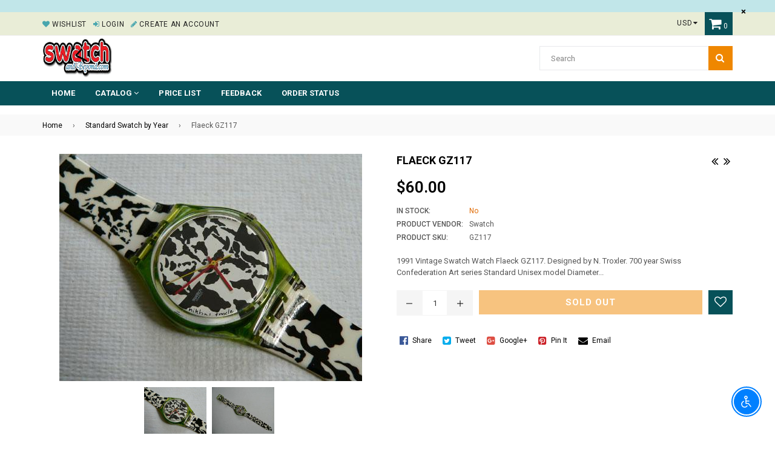

--- FILE ---
content_type: text/html; charset=utf-8
request_url: https://swatchandbeyond.com/collections/standard-swatch-by-year/products/flaeck-gz117
body_size: 29524
content:
<!doctype html>
<!--[if IE 9]> <html class="ie9 no-js" lang="en" > <![endif]-->
<!--[if (gt IE 9)|!(IE)]><!--> <html class="no-js" lang="en" > <!--<![endif]-->
<head>
  <meta charset="utf-8">
  <meta http-equiv="X-UA-Compatible" content="IE=edge,chrome=1">
  <meta name="viewport" content="width=device-width,initial-scale=1">
  <meta name="theme-color" content="#ef8700">
  <meta name="google-site-verification" content="Bd1u9pvj722sGVEa_JLqKMrjoFStj1_J0egkUheN6oU" />
  <link rel="canonical" href="https://swatchandbeyond.com/products/flaeck-gz117">

  

  
  <title>
    Flaeck GZ117
    
    
    
      &ndash; swatchandbeyond.com
    
  </title>

  
    <meta name="description" content="1991 Vintage Swatch Watch Flaeck GZ117. Designed by N. Troxler. 700 year Swiss Confederation Art series Standard Unisex model Diameter case 33 mm. Water-resistant 30 Meters / 100 Feet New, Never worn swatch watch. A new battery will be installed before shipping, Plastic box and instructions are supplied. Fläck GZ117 19">
  

  <!-- /snippets/social-meta-tags.liquid -->





  
  <!-- main js -->
  <script src="//swatchandbeyond.com/cdn/shop/t/2/assets/jquery.min.js?v=98014222988859431451563163474" type="text/javascript"></script>
  
  <!-- css -->
    
    <link href="//swatchandbeyond.com/cdn/shop/t/2/assets/theme.scss.css?v=108338532875784267821712278881" rel="stylesheet" type="text/css" media="all" />
  
 
  
  <script>
    var theme = {
      strings: {
        addToCart: "Add to cart",
        soldOut: "Sold out",
        unavailable: "No",
        showMore: "Show More",
        showLess: "Show Less"
      },
      moneyFormat: "${{amount}}"
    }
	theme.rtl = false;
    theme.ajax_cart = true;
    theme.fixedHeader = true;
    theme.animation = true;
    theme.animationMobile = true;
      
    document.documentElement.className = document.documentElement.className.replace('no-js', 'js');
  </script>
  <script>window.performance && window.performance.mark && window.performance.mark('shopify.content_for_header.start');</script><meta id="shopify-digital-wallet" name="shopify-digital-wallet" content="/24721358893/digital_wallets/dialog">
<meta name="shopify-checkout-api-token" content="7ff34568a194833813464376c7d20773">
<meta id="in-context-paypal-metadata" data-shop-id="24721358893" data-venmo-supported="false" data-environment="production" data-locale="en_US" data-paypal-v4="true" data-currency="USD">
<link rel="alternate" type="application/json+oembed" href="https://swatchandbeyond.com/products/flaeck-gz117.oembed">
<script async="async" src="/checkouts/internal/preloads.js?locale=en-US"></script>
<link rel="preconnect" href="https://shop.app" crossorigin="anonymous">
<script async="async" src="https://shop.app/checkouts/internal/preloads.js?locale=en-US&shop_id=24721358893" crossorigin="anonymous"></script>
<script id="apple-pay-shop-capabilities" type="application/json">{"shopId":24721358893,"countryCode":"US","currencyCode":"USD","merchantCapabilities":["supports3DS"],"merchantId":"gid:\/\/shopify\/Shop\/24721358893","merchantName":"swatchandbeyond.com","requiredBillingContactFields":["postalAddress","email","phone"],"requiredShippingContactFields":["postalAddress","email","phone"],"shippingType":"shipping","supportedNetworks":["visa","masterCard","amex","discover","elo","jcb"],"total":{"type":"pending","label":"swatchandbeyond.com","amount":"1.00"},"shopifyPaymentsEnabled":true,"supportsSubscriptions":true}</script>
<script id="shopify-features" type="application/json">{"accessToken":"7ff34568a194833813464376c7d20773","betas":["rich-media-storefront-analytics"],"domain":"swatchandbeyond.com","predictiveSearch":true,"shopId":24721358893,"locale":"en"}</script>
<script>var Shopify = Shopify || {};
Shopify.shop = "swatchandbeyond-com.myshopify.com";
Shopify.locale = "en";
Shopify.currency = {"active":"USD","rate":"1.0"};
Shopify.country = "US";
Shopify.theme = {"name":"Nexgeek-default","id":74088349741,"schema_name":"NexGeek Sectioned","schema_version":"2.0.4","theme_store_id":null,"role":"main"};
Shopify.theme.handle = "null";
Shopify.theme.style = {"id":null,"handle":null};
Shopify.cdnHost = "swatchandbeyond.com/cdn";
Shopify.routes = Shopify.routes || {};
Shopify.routes.root = "/";</script>
<script type="module">!function(o){(o.Shopify=o.Shopify||{}).modules=!0}(window);</script>
<script>!function(o){function n(){var o=[];function n(){o.push(Array.prototype.slice.apply(arguments))}return n.q=o,n}var t=o.Shopify=o.Shopify||{};t.loadFeatures=n(),t.autoloadFeatures=n()}(window);</script>
<script>
  window.ShopifyPay = window.ShopifyPay || {};
  window.ShopifyPay.apiHost = "shop.app\/pay";
  window.ShopifyPay.redirectState = null;
</script>
<script id="shop-js-analytics" type="application/json">{"pageType":"product"}</script>
<script defer="defer" async type="module" src="//swatchandbeyond.com/cdn/shopifycloud/shop-js/modules/v2/client.init-shop-cart-sync_DlSlHazZ.en.esm.js"></script>
<script defer="defer" async type="module" src="//swatchandbeyond.com/cdn/shopifycloud/shop-js/modules/v2/chunk.common_D16XZWos.esm.js"></script>
<script type="module">
  await import("//swatchandbeyond.com/cdn/shopifycloud/shop-js/modules/v2/client.init-shop-cart-sync_DlSlHazZ.en.esm.js");
await import("//swatchandbeyond.com/cdn/shopifycloud/shop-js/modules/v2/chunk.common_D16XZWos.esm.js");

  window.Shopify.SignInWithShop?.initShopCartSync?.({"fedCMEnabled":true,"windoidEnabled":true});

</script>
<script>
  window.Shopify = window.Shopify || {};
  if (!window.Shopify.featureAssets) window.Shopify.featureAssets = {};
  window.Shopify.featureAssets['shop-js'] = {"shop-cart-sync":["modules/v2/client.shop-cart-sync_DKWYiEUO.en.esm.js","modules/v2/chunk.common_D16XZWos.esm.js"],"init-fed-cm":["modules/v2/client.init-fed-cm_vfPMjZAC.en.esm.js","modules/v2/chunk.common_D16XZWos.esm.js"],"init-shop-email-lookup-coordinator":["modules/v2/client.init-shop-email-lookup-coordinator_CR38P6MB.en.esm.js","modules/v2/chunk.common_D16XZWos.esm.js"],"init-shop-cart-sync":["modules/v2/client.init-shop-cart-sync_DlSlHazZ.en.esm.js","modules/v2/chunk.common_D16XZWos.esm.js"],"shop-cash-offers":["modules/v2/client.shop-cash-offers_CJw4IQ6B.en.esm.js","modules/v2/chunk.common_D16XZWos.esm.js","modules/v2/chunk.modal_UwFWkumu.esm.js"],"shop-toast-manager":["modules/v2/client.shop-toast-manager_BY778Uv6.en.esm.js","modules/v2/chunk.common_D16XZWos.esm.js"],"init-windoid":["modules/v2/client.init-windoid_DVhZdEm3.en.esm.js","modules/v2/chunk.common_D16XZWos.esm.js"],"shop-button":["modules/v2/client.shop-button_D2ZzKUPa.en.esm.js","modules/v2/chunk.common_D16XZWos.esm.js"],"avatar":["modules/v2/client.avatar_BTnouDA3.en.esm.js"],"init-customer-accounts-sign-up":["modules/v2/client.init-customer-accounts-sign-up_CQZUmjGN.en.esm.js","modules/v2/client.shop-login-button_Cu5K-F7X.en.esm.js","modules/v2/chunk.common_D16XZWos.esm.js","modules/v2/chunk.modal_UwFWkumu.esm.js"],"pay-button":["modules/v2/client.pay-button_CcBqbGU7.en.esm.js","modules/v2/chunk.common_D16XZWos.esm.js"],"init-shop-for-new-customer-accounts":["modules/v2/client.init-shop-for-new-customer-accounts_B5DR5JTE.en.esm.js","modules/v2/client.shop-login-button_Cu5K-F7X.en.esm.js","modules/v2/chunk.common_D16XZWos.esm.js","modules/v2/chunk.modal_UwFWkumu.esm.js"],"shop-login-button":["modules/v2/client.shop-login-button_Cu5K-F7X.en.esm.js","modules/v2/chunk.common_D16XZWos.esm.js","modules/v2/chunk.modal_UwFWkumu.esm.js"],"shop-follow-button":["modules/v2/client.shop-follow-button_BX8Slf17.en.esm.js","modules/v2/chunk.common_D16XZWos.esm.js","modules/v2/chunk.modal_UwFWkumu.esm.js"],"init-customer-accounts":["modules/v2/client.init-customer-accounts_DjKkmQ2w.en.esm.js","modules/v2/client.shop-login-button_Cu5K-F7X.en.esm.js","modules/v2/chunk.common_D16XZWos.esm.js","modules/v2/chunk.modal_UwFWkumu.esm.js"],"lead-capture":["modules/v2/client.lead-capture_ChWCg7nV.en.esm.js","modules/v2/chunk.common_D16XZWos.esm.js","modules/v2/chunk.modal_UwFWkumu.esm.js"],"checkout-modal":["modules/v2/client.checkout-modal_DPnpVyv-.en.esm.js","modules/v2/chunk.common_D16XZWos.esm.js","modules/v2/chunk.modal_UwFWkumu.esm.js"],"shop-login":["modules/v2/client.shop-login_leRXJtcZ.en.esm.js","modules/v2/chunk.common_D16XZWos.esm.js","modules/v2/chunk.modal_UwFWkumu.esm.js"],"payment-terms":["modules/v2/client.payment-terms_Bp9K0NXD.en.esm.js","modules/v2/chunk.common_D16XZWos.esm.js","modules/v2/chunk.modal_UwFWkumu.esm.js"]};
</script>
<script id="__st">var __st={"a":24721358893,"offset":-18000,"reqid":"6df31ced-c25b-426d-9cd1-97538d8ca76f-1768588154","pageurl":"swatchandbeyond.com\/collections\/standard-swatch-by-year\/products\/flaeck-gz117","u":"c7b4670f825d","p":"product","rtyp":"product","rid":3983737389101};</script>
<script>window.ShopifyPaypalV4VisibilityTracking = true;</script>
<script id="captcha-bootstrap">!function(){'use strict';const t='contact',e='account',n='new_comment',o=[[t,t],['blogs',n],['comments',n],[t,'customer']],c=[[e,'customer_login'],[e,'guest_login'],[e,'recover_customer_password'],[e,'create_customer']],r=t=>t.map((([t,e])=>`form[action*='/${t}']:not([data-nocaptcha='true']) input[name='form_type'][value='${e}']`)).join(','),a=t=>()=>t?[...document.querySelectorAll(t)].map((t=>t.form)):[];function s(){const t=[...o],e=r(t);return a(e)}const i='password',u='form_key',d=['recaptcha-v3-token','g-recaptcha-response','h-captcha-response',i],f=()=>{try{return window.sessionStorage}catch{return}},m='__shopify_v',_=t=>t.elements[u];function p(t,e,n=!1){try{const o=window.sessionStorage,c=JSON.parse(o.getItem(e)),{data:r}=function(t){const{data:e,action:n}=t;return t[m]||n?{data:e,action:n}:{data:t,action:n}}(c);for(const[e,n]of Object.entries(r))t.elements[e]&&(t.elements[e].value=n);n&&o.removeItem(e)}catch(o){console.error('form repopulation failed',{error:o})}}const l='form_type',E='cptcha';function T(t){t.dataset[E]=!0}const w=window,h=w.document,L='Shopify',v='ce_forms',y='captcha';let A=!1;((t,e)=>{const n=(g='f06e6c50-85a8-45c8-87d0-21a2b65856fe',I='https://cdn.shopify.com/shopifycloud/storefront-forms-hcaptcha/ce_storefront_forms_captcha_hcaptcha.v1.5.2.iife.js',D={infoText:'Protected by hCaptcha',privacyText:'Privacy',termsText:'Terms'},(t,e,n)=>{const o=w[L][v],c=o.bindForm;if(c)return c(t,g,e,D).then(n);var r;o.q.push([[t,g,e,D],n]),r=I,A||(h.body.append(Object.assign(h.createElement('script'),{id:'captcha-provider',async:!0,src:r})),A=!0)});var g,I,D;w[L]=w[L]||{},w[L][v]=w[L][v]||{},w[L][v].q=[],w[L][y]=w[L][y]||{},w[L][y].protect=function(t,e){n(t,void 0,e),T(t)},Object.freeze(w[L][y]),function(t,e,n,w,h,L){const[v,y,A,g]=function(t,e,n){const i=e?o:[],u=t?c:[],d=[...i,...u],f=r(d),m=r(i),_=r(d.filter((([t,e])=>n.includes(e))));return[a(f),a(m),a(_),s()]}(w,h,L),I=t=>{const e=t.target;return e instanceof HTMLFormElement?e:e&&e.form},D=t=>v().includes(t);t.addEventListener('submit',(t=>{const e=I(t);if(!e)return;const n=D(e)&&!e.dataset.hcaptchaBound&&!e.dataset.recaptchaBound,o=_(e),c=g().includes(e)&&(!o||!o.value);(n||c)&&t.preventDefault(),c&&!n&&(function(t){try{if(!f())return;!function(t){const e=f();if(!e)return;const n=_(t);if(!n)return;const o=n.value;o&&e.removeItem(o)}(t);const e=Array.from(Array(32),(()=>Math.random().toString(36)[2])).join('');!function(t,e){_(t)||t.append(Object.assign(document.createElement('input'),{type:'hidden',name:u})),t.elements[u].value=e}(t,e),function(t,e){const n=f();if(!n)return;const o=[...t.querySelectorAll(`input[type='${i}']`)].map((({name:t})=>t)),c=[...d,...o],r={};for(const[a,s]of new FormData(t).entries())c.includes(a)||(r[a]=s);n.setItem(e,JSON.stringify({[m]:1,action:t.action,data:r}))}(t,e)}catch(e){console.error('failed to persist form',e)}}(e),e.submit())}));const S=(t,e)=>{t&&!t.dataset[E]&&(n(t,e.some((e=>e===t))),T(t))};for(const o of['focusin','change'])t.addEventListener(o,(t=>{const e=I(t);D(e)&&S(e,y())}));const B=e.get('form_key'),M=e.get(l),P=B&&M;t.addEventListener('DOMContentLoaded',(()=>{const t=y();if(P)for(const e of t)e.elements[l].value===M&&p(e,B);[...new Set([...A(),...v().filter((t=>'true'===t.dataset.shopifyCaptcha))])].forEach((e=>S(e,t)))}))}(h,new URLSearchParams(w.location.search),n,t,e,['guest_login'])})(!0,!0)}();</script>
<script integrity="sha256-4kQ18oKyAcykRKYeNunJcIwy7WH5gtpwJnB7kiuLZ1E=" data-source-attribution="shopify.loadfeatures" defer="defer" src="//swatchandbeyond.com/cdn/shopifycloud/storefront/assets/storefront/load_feature-a0a9edcb.js" crossorigin="anonymous"></script>
<script crossorigin="anonymous" defer="defer" src="//swatchandbeyond.com/cdn/shopifycloud/storefront/assets/shopify_pay/storefront-65b4c6d7.js?v=20250812"></script>
<script data-source-attribution="shopify.dynamic_checkout.dynamic.init">var Shopify=Shopify||{};Shopify.PaymentButton=Shopify.PaymentButton||{isStorefrontPortableWallets:!0,init:function(){window.Shopify.PaymentButton.init=function(){};var t=document.createElement("script");t.src="https://swatchandbeyond.com/cdn/shopifycloud/portable-wallets/latest/portable-wallets.en.js",t.type="module",document.head.appendChild(t)}};
</script>
<script data-source-attribution="shopify.dynamic_checkout.buyer_consent">
  function portableWalletsHideBuyerConsent(e){var t=document.getElementById("shopify-buyer-consent"),n=document.getElementById("shopify-subscription-policy-button");t&&n&&(t.classList.add("hidden"),t.setAttribute("aria-hidden","true"),n.removeEventListener("click",e))}function portableWalletsShowBuyerConsent(e){var t=document.getElementById("shopify-buyer-consent"),n=document.getElementById("shopify-subscription-policy-button");t&&n&&(t.classList.remove("hidden"),t.removeAttribute("aria-hidden"),n.addEventListener("click",e))}window.Shopify?.PaymentButton&&(window.Shopify.PaymentButton.hideBuyerConsent=portableWalletsHideBuyerConsent,window.Shopify.PaymentButton.showBuyerConsent=portableWalletsShowBuyerConsent);
</script>
<script data-source-attribution="shopify.dynamic_checkout.cart.bootstrap">document.addEventListener("DOMContentLoaded",(function(){function t(){return document.querySelector("shopify-accelerated-checkout-cart, shopify-accelerated-checkout")}if(t())Shopify.PaymentButton.init();else{new MutationObserver((function(e,n){t()&&(Shopify.PaymentButton.init(),n.disconnect())})).observe(document.body,{childList:!0,subtree:!0})}}));
</script>
<link id="shopify-accelerated-checkout-styles" rel="stylesheet" media="screen" href="https://swatchandbeyond.com/cdn/shopifycloud/portable-wallets/latest/accelerated-checkout-backwards-compat.css" crossorigin="anonymous">
<style id="shopify-accelerated-checkout-cart">
        #shopify-buyer-consent {
  margin-top: 1em;
  display: inline-block;
  width: 100%;
}

#shopify-buyer-consent.hidden {
  display: none;
}

#shopify-subscription-policy-button {
  background: none;
  border: none;
  padding: 0;
  text-decoration: underline;
  font-size: inherit;
  cursor: pointer;
}

#shopify-subscription-policy-button::before {
  box-shadow: none;
}

      </style>

<script>window.performance && window.performance.mark && window.performance.mark('shopify.content_for_header.end');</script>
<script src="https://cdn.shopify.com/extensions/c30e4ac6-345d-4593-9831-70a50aedb130/codeinspire-accessibility-tool-13/assets/sa-widget.js" type="text/javascript" defer="defer"></script>
<meta property="og:image" content="https://cdn.shopify.com/s/files/1/0247/2135/8893/products/Swatch_Watch_Flaeck.jpeg?v=1565162438" />
<meta property="og:image:secure_url" content="https://cdn.shopify.com/s/files/1/0247/2135/8893/products/Swatch_Watch_Flaeck.jpeg?v=1565162438" />
<meta property="og:image:width" content="500" />
<meta property="og:image:height" content="375" />
<link href="https://monorail-edge.shopifysvc.com" rel="dns-prefetch">
<script>(function(){if ("sendBeacon" in navigator && "performance" in window) {try {var session_token_from_headers = performance.getEntriesByType('navigation')[0].serverTiming.find(x => x.name == '_s').description;} catch {var session_token_from_headers = undefined;}var session_cookie_matches = document.cookie.match(/_shopify_s=([^;]*)/);var session_token_from_cookie = session_cookie_matches && session_cookie_matches.length === 2 ? session_cookie_matches[1] : "";var session_token = session_token_from_headers || session_token_from_cookie || "";function handle_abandonment_event(e) {var entries = performance.getEntries().filter(function(entry) {return /monorail-edge.shopifysvc.com/.test(entry.name);});if (!window.abandonment_tracked && entries.length === 0) {window.abandonment_tracked = true;var currentMs = Date.now();var navigation_start = performance.timing.navigationStart;var payload = {shop_id: 24721358893,url: window.location.href,navigation_start,duration: currentMs - navigation_start,session_token,page_type: "product"};window.navigator.sendBeacon("https://monorail-edge.shopifysvc.com/v1/produce", JSON.stringify({schema_id: "online_store_buyer_site_abandonment/1.1",payload: payload,metadata: {event_created_at_ms: currentMs,event_sent_at_ms: currentMs}}));}}window.addEventListener('pagehide', handle_abandonment_event);}}());</script>
<script id="web-pixels-manager-setup">(function e(e,d,r,n,o){if(void 0===o&&(o={}),!Boolean(null===(a=null===(i=window.Shopify)||void 0===i?void 0:i.analytics)||void 0===a?void 0:a.replayQueue)){var i,a;window.Shopify=window.Shopify||{};var t=window.Shopify;t.analytics=t.analytics||{};var s=t.analytics;s.replayQueue=[],s.publish=function(e,d,r){return s.replayQueue.push([e,d,r]),!0};try{self.performance.mark("wpm:start")}catch(e){}var l=function(){var e={modern:/Edge?\/(1{2}[4-9]|1[2-9]\d|[2-9]\d{2}|\d{4,})\.\d+(\.\d+|)|Firefox\/(1{2}[4-9]|1[2-9]\d|[2-9]\d{2}|\d{4,})\.\d+(\.\d+|)|Chrom(ium|e)\/(9{2}|\d{3,})\.\d+(\.\d+|)|(Maci|X1{2}).+ Version\/(15\.\d+|(1[6-9]|[2-9]\d|\d{3,})\.\d+)([,.]\d+|)( \(\w+\)|)( Mobile\/\w+|) Safari\/|Chrome.+OPR\/(9{2}|\d{3,})\.\d+\.\d+|(CPU[ +]OS|iPhone[ +]OS|CPU[ +]iPhone|CPU IPhone OS|CPU iPad OS)[ +]+(15[._]\d+|(1[6-9]|[2-9]\d|\d{3,})[._]\d+)([._]\d+|)|Android:?[ /-](13[3-9]|1[4-9]\d|[2-9]\d{2}|\d{4,})(\.\d+|)(\.\d+|)|Android.+Firefox\/(13[5-9]|1[4-9]\d|[2-9]\d{2}|\d{4,})\.\d+(\.\d+|)|Android.+Chrom(ium|e)\/(13[3-9]|1[4-9]\d|[2-9]\d{2}|\d{4,})\.\d+(\.\d+|)|SamsungBrowser\/([2-9]\d|\d{3,})\.\d+/,legacy:/Edge?\/(1[6-9]|[2-9]\d|\d{3,})\.\d+(\.\d+|)|Firefox\/(5[4-9]|[6-9]\d|\d{3,})\.\d+(\.\d+|)|Chrom(ium|e)\/(5[1-9]|[6-9]\d|\d{3,})\.\d+(\.\d+|)([\d.]+$|.*Safari\/(?![\d.]+ Edge\/[\d.]+$))|(Maci|X1{2}).+ Version\/(10\.\d+|(1[1-9]|[2-9]\d|\d{3,})\.\d+)([,.]\d+|)( \(\w+\)|)( Mobile\/\w+|) Safari\/|Chrome.+OPR\/(3[89]|[4-9]\d|\d{3,})\.\d+\.\d+|(CPU[ +]OS|iPhone[ +]OS|CPU[ +]iPhone|CPU IPhone OS|CPU iPad OS)[ +]+(10[._]\d+|(1[1-9]|[2-9]\d|\d{3,})[._]\d+)([._]\d+|)|Android:?[ /-](13[3-9]|1[4-9]\d|[2-9]\d{2}|\d{4,})(\.\d+|)(\.\d+|)|Mobile Safari.+OPR\/([89]\d|\d{3,})\.\d+\.\d+|Android.+Firefox\/(13[5-9]|1[4-9]\d|[2-9]\d{2}|\d{4,})\.\d+(\.\d+|)|Android.+Chrom(ium|e)\/(13[3-9]|1[4-9]\d|[2-9]\d{2}|\d{4,})\.\d+(\.\d+|)|Android.+(UC? ?Browser|UCWEB|U3)[ /]?(15\.([5-9]|\d{2,})|(1[6-9]|[2-9]\d|\d{3,})\.\d+)\.\d+|SamsungBrowser\/(5\.\d+|([6-9]|\d{2,})\.\d+)|Android.+MQ{2}Browser\/(14(\.(9|\d{2,})|)|(1[5-9]|[2-9]\d|\d{3,})(\.\d+|))(\.\d+|)|K[Aa][Ii]OS\/(3\.\d+|([4-9]|\d{2,})\.\d+)(\.\d+|)/},d=e.modern,r=e.legacy,n=navigator.userAgent;return n.match(d)?"modern":n.match(r)?"legacy":"unknown"}(),u="modern"===l?"modern":"legacy",c=(null!=n?n:{modern:"",legacy:""})[u],f=function(e){return[e.baseUrl,"/wpm","/b",e.hashVersion,"modern"===e.buildTarget?"m":"l",".js"].join("")}({baseUrl:d,hashVersion:r,buildTarget:u}),m=function(e){var d=e.version,r=e.bundleTarget,n=e.surface,o=e.pageUrl,i=e.monorailEndpoint;return{emit:function(e){var a=e.status,t=e.errorMsg,s=(new Date).getTime(),l=JSON.stringify({metadata:{event_sent_at_ms:s},events:[{schema_id:"web_pixels_manager_load/3.1",payload:{version:d,bundle_target:r,page_url:o,status:a,surface:n,error_msg:t},metadata:{event_created_at_ms:s}}]});if(!i)return console&&console.warn&&console.warn("[Web Pixels Manager] No Monorail endpoint provided, skipping logging."),!1;try{return self.navigator.sendBeacon.bind(self.navigator)(i,l)}catch(e){}var u=new XMLHttpRequest;try{return u.open("POST",i,!0),u.setRequestHeader("Content-Type","text/plain"),u.send(l),!0}catch(e){return console&&console.warn&&console.warn("[Web Pixels Manager] Got an unhandled error while logging to Monorail."),!1}}}}({version:r,bundleTarget:l,surface:e.surface,pageUrl:self.location.href,monorailEndpoint:e.monorailEndpoint});try{o.browserTarget=l,function(e){var d=e.src,r=e.async,n=void 0===r||r,o=e.onload,i=e.onerror,a=e.sri,t=e.scriptDataAttributes,s=void 0===t?{}:t,l=document.createElement("script"),u=document.querySelector("head"),c=document.querySelector("body");if(l.async=n,l.src=d,a&&(l.integrity=a,l.crossOrigin="anonymous"),s)for(var f in s)if(Object.prototype.hasOwnProperty.call(s,f))try{l.dataset[f]=s[f]}catch(e){}if(o&&l.addEventListener("load",o),i&&l.addEventListener("error",i),u)u.appendChild(l);else{if(!c)throw new Error("Did not find a head or body element to append the script");c.appendChild(l)}}({src:f,async:!0,onload:function(){if(!function(){var e,d;return Boolean(null===(d=null===(e=window.Shopify)||void 0===e?void 0:e.analytics)||void 0===d?void 0:d.initialized)}()){var d=window.webPixelsManager.init(e)||void 0;if(d){var r=window.Shopify.analytics;r.replayQueue.forEach((function(e){var r=e[0],n=e[1],o=e[2];d.publishCustomEvent(r,n,o)})),r.replayQueue=[],r.publish=d.publishCustomEvent,r.visitor=d.visitor,r.initialized=!0}}},onerror:function(){return m.emit({status:"failed",errorMsg:"".concat(f," has failed to load")})},sri:function(e){var d=/^sha384-[A-Za-z0-9+/=]+$/;return"string"==typeof e&&d.test(e)}(c)?c:"",scriptDataAttributes:o}),m.emit({status:"loading"})}catch(e){m.emit({status:"failed",errorMsg:(null==e?void 0:e.message)||"Unknown error"})}}})({shopId: 24721358893,storefrontBaseUrl: "https://swatchandbeyond.com",extensionsBaseUrl: "https://extensions.shopifycdn.com/cdn/shopifycloud/web-pixels-manager",monorailEndpoint: "https://monorail-edge.shopifysvc.com/unstable/produce_batch",surface: "storefront-renderer",enabledBetaFlags: ["2dca8a86"],webPixelsConfigList: [{"id":"shopify-app-pixel","configuration":"{}","eventPayloadVersion":"v1","runtimeContext":"STRICT","scriptVersion":"0450","apiClientId":"shopify-pixel","type":"APP","privacyPurposes":["ANALYTICS","MARKETING"]},{"id":"shopify-custom-pixel","eventPayloadVersion":"v1","runtimeContext":"LAX","scriptVersion":"0450","apiClientId":"shopify-pixel","type":"CUSTOM","privacyPurposes":["ANALYTICS","MARKETING"]}],isMerchantRequest: false,initData: {"shop":{"name":"swatchandbeyond.com","paymentSettings":{"currencyCode":"USD"},"myshopifyDomain":"swatchandbeyond-com.myshopify.com","countryCode":"US","storefrontUrl":"https:\/\/swatchandbeyond.com"},"customer":null,"cart":null,"checkout":null,"productVariants":[{"price":{"amount":60.0,"currencyCode":"USD"},"product":{"title":"Flaeck GZ117","vendor":"Swatch","id":"3983737389101","untranslatedTitle":"Flaeck GZ117","url":"\/products\/flaeck-gz117","type":""},"id":"29680975216685","image":{"src":"\/\/swatchandbeyond.com\/cdn\/shop\/products\/Swatch_Watch_Flaeck.jpeg?v=1565162438"},"sku":"GZ117","title":"Default Title","untranslatedTitle":"Default Title"}],"purchasingCompany":null},},"https://swatchandbeyond.com/cdn","fcfee988w5aeb613cpc8e4bc33m6693e112",{"modern":"","legacy":""},{"shopId":"24721358893","storefrontBaseUrl":"https:\/\/swatchandbeyond.com","extensionBaseUrl":"https:\/\/extensions.shopifycdn.com\/cdn\/shopifycloud\/web-pixels-manager","surface":"storefront-renderer","enabledBetaFlags":"[\"2dca8a86\"]","isMerchantRequest":"false","hashVersion":"fcfee988w5aeb613cpc8e4bc33m6693e112","publish":"custom","events":"[[\"page_viewed\",{}],[\"product_viewed\",{\"productVariant\":{\"price\":{\"amount\":60.0,\"currencyCode\":\"USD\"},\"product\":{\"title\":\"Flaeck GZ117\",\"vendor\":\"Swatch\",\"id\":\"3983737389101\",\"untranslatedTitle\":\"Flaeck GZ117\",\"url\":\"\/products\/flaeck-gz117\",\"type\":\"\"},\"id\":\"29680975216685\",\"image\":{\"src\":\"\/\/swatchandbeyond.com\/cdn\/shop\/products\/Swatch_Watch_Flaeck.jpeg?v=1565162438\"},\"sku\":\"GZ117\",\"title\":\"Default Title\",\"untranslatedTitle\":\"Default Title\"}}]]"});</script><script>
  window.ShopifyAnalytics = window.ShopifyAnalytics || {};
  window.ShopifyAnalytics.meta = window.ShopifyAnalytics.meta || {};
  window.ShopifyAnalytics.meta.currency = 'USD';
  var meta = {"product":{"id":3983737389101,"gid":"gid:\/\/shopify\/Product\/3983737389101","vendor":"Swatch","type":"","handle":"flaeck-gz117","variants":[{"id":29680975216685,"price":6000,"name":"Flaeck GZ117","public_title":null,"sku":"GZ117"}],"remote":false},"page":{"pageType":"product","resourceType":"product","resourceId":3983737389101,"requestId":"6df31ced-c25b-426d-9cd1-97538d8ca76f-1768588154"}};
  for (var attr in meta) {
    window.ShopifyAnalytics.meta[attr] = meta[attr];
  }
</script>
<script class="analytics">
  (function () {
    var customDocumentWrite = function(content) {
      var jquery = null;

      if (window.jQuery) {
        jquery = window.jQuery;
      } else if (window.Checkout && window.Checkout.$) {
        jquery = window.Checkout.$;
      }

      if (jquery) {
        jquery('body').append(content);
      }
    };

    var hasLoggedConversion = function(token) {
      if (token) {
        return document.cookie.indexOf('loggedConversion=' + token) !== -1;
      }
      return false;
    }

    var setCookieIfConversion = function(token) {
      if (token) {
        var twoMonthsFromNow = new Date(Date.now());
        twoMonthsFromNow.setMonth(twoMonthsFromNow.getMonth() + 2);

        document.cookie = 'loggedConversion=' + token + '; expires=' + twoMonthsFromNow;
      }
    }

    var trekkie = window.ShopifyAnalytics.lib = window.trekkie = window.trekkie || [];
    if (trekkie.integrations) {
      return;
    }
    trekkie.methods = [
      'identify',
      'page',
      'ready',
      'track',
      'trackForm',
      'trackLink'
    ];
    trekkie.factory = function(method) {
      return function() {
        var args = Array.prototype.slice.call(arguments);
        args.unshift(method);
        trekkie.push(args);
        return trekkie;
      };
    };
    for (var i = 0; i < trekkie.methods.length; i++) {
      var key = trekkie.methods[i];
      trekkie[key] = trekkie.factory(key);
    }
    trekkie.load = function(config) {
      trekkie.config = config || {};
      trekkie.config.initialDocumentCookie = document.cookie;
      var first = document.getElementsByTagName('script')[0];
      var script = document.createElement('script');
      script.type = 'text/javascript';
      script.onerror = function(e) {
        var scriptFallback = document.createElement('script');
        scriptFallback.type = 'text/javascript';
        scriptFallback.onerror = function(error) {
                var Monorail = {
      produce: function produce(monorailDomain, schemaId, payload) {
        var currentMs = new Date().getTime();
        var event = {
          schema_id: schemaId,
          payload: payload,
          metadata: {
            event_created_at_ms: currentMs,
            event_sent_at_ms: currentMs
          }
        };
        return Monorail.sendRequest("https://" + monorailDomain + "/v1/produce", JSON.stringify(event));
      },
      sendRequest: function sendRequest(endpointUrl, payload) {
        // Try the sendBeacon API
        if (window && window.navigator && typeof window.navigator.sendBeacon === 'function' && typeof window.Blob === 'function' && !Monorail.isIos12()) {
          var blobData = new window.Blob([payload], {
            type: 'text/plain'
          });

          if (window.navigator.sendBeacon(endpointUrl, blobData)) {
            return true;
          } // sendBeacon was not successful

        } // XHR beacon

        var xhr = new XMLHttpRequest();

        try {
          xhr.open('POST', endpointUrl);
          xhr.setRequestHeader('Content-Type', 'text/plain');
          xhr.send(payload);
        } catch (e) {
          console.log(e);
        }

        return false;
      },
      isIos12: function isIos12() {
        return window.navigator.userAgent.lastIndexOf('iPhone; CPU iPhone OS 12_') !== -1 || window.navigator.userAgent.lastIndexOf('iPad; CPU OS 12_') !== -1;
      }
    };
    Monorail.produce('monorail-edge.shopifysvc.com',
      'trekkie_storefront_load_errors/1.1',
      {shop_id: 24721358893,
      theme_id: 74088349741,
      app_name: "storefront",
      context_url: window.location.href,
      source_url: "//swatchandbeyond.com/cdn/s/trekkie.storefront.cd680fe47e6c39ca5d5df5f0a32d569bc48c0f27.min.js"});

        };
        scriptFallback.async = true;
        scriptFallback.src = '//swatchandbeyond.com/cdn/s/trekkie.storefront.cd680fe47e6c39ca5d5df5f0a32d569bc48c0f27.min.js';
        first.parentNode.insertBefore(scriptFallback, first);
      };
      script.async = true;
      script.src = '//swatchandbeyond.com/cdn/s/trekkie.storefront.cd680fe47e6c39ca5d5df5f0a32d569bc48c0f27.min.js';
      first.parentNode.insertBefore(script, first);
    };
    trekkie.load(
      {"Trekkie":{"appName":"storefront","development":false,"defaultAttributes":{"shopId":24721358893,"isMerchantRequest":null,"themeId":74088349741,"themeCityHash":"405255753697962966","contentLanguage":"en","currency":"USD","eventMetadataId":"6424c4b6-c2f1-4ec5-b22a-b9e00f173e4a"},"isServerSideCookieWritingEnabled":true,"monorailRegion":"shop_domain","enabledBetaFlags":["65f19447"]},"Session Attribution":{},"S2S":{"facebookCapiEnabled":false,"source":"trekkie-storefront-renderer","apiClientId":580111}}
    );

    var loaded = false;
    trekkie.ready(function() {
      if (loaded) return;
      loaded = true;

      window.ShopifyAnalytics.lib = window.trekkie;

      var originalDocumentWrite = document.write;
      document.write = customDocumentWrite;
      try { window.ShopifyAnalytics.merchantGoogleAnalytics.call(this); } catch(error) {};
      document.write = originalDocumentWrite;

      window.ShopifyAnalytics.lib.page(null,{"pageType":"product","resourceType":"product","resourceId":3983737389101,"requestId":"6df31ced-c25b-426d-9cd1-97538d8ca76f-1768588154","shopifyEmitted":true});

      var match = window.location.pathname.match(/checkouts\/(.+)\/(thank_you|post_purchase)/)
      var token = match? match[1]: undefined;
      if (!hasLoggedConversion(token)) {
        setCookieIfConversion(token);
        window.ShopifyAnalytics.lib.track("Viewed Product",{"currency":"USD","variantId":29680975216685,"productId":3983737389101,"productGid":"gid:\/\/shopify\/Product\/3983737389101","name":"Flaeck GZ117","price":"60.00","sku":"GZ117","brand":"Swatch","variant":null,"category":"","nonInteraction":true,"remote":false},undefined,undefined,{"shopifyEmitted":true});
      window.ShopifyAnalytics.lib.track("monorail:\/\/trekkie_storefront_viewed_product\/1.1",{"currency":"USD","variantId":29680975216685,"productId":3983737389101,"productGid":"gid:\/\/shopify\/Product\/3983737389101","name":"Flaeck GZ117","price":"60.00","sku":"GZ117","brand":"Swatch","variant":null,"category":"","nonInteraction":true,"remote":false,"referer":"https:\/\/swatchandbeyond.com\/collections\/standard-swatch-by-year\/products\/flaeck-gz117"});
      }
    });


        var eventsListenerScript = document.createElement('script');
        eventsListenerScript.async = true;
        eventsListenerScript.src = "//swatchandbeyond.com/cdn/shopifycloud/storefront/assets/shop_events_listener-3da45d37.js";
        document.getElementsByTagName('head')[0].appendChild(eventsListenerScript);

})();</script>
  <script>
  if (!window.ga || (window.ga && typeof window.ga !== 'function')) {
    window.ga = function ga() {
      (window.ga.q = window.ga.q || []).push(arguments);
      if (window.Shopify && window.Shopify.analytics && typeof window.Shopify.analytics.publish === 'function') {
        window.Shopify.analytics.publish("ga_stub_called", {}, {sendTo: "google_osp_migration"});
      }
      console.error("Shopify's Google Analytics stub called with:", Array.from(arguments), "\nSee https://help.shopify.com/manual/promoting-marketing/pixels/pixel-migration#google for more information.");
    };
    if (window.Shopify && window.Shopify.analytics && typeof window.Shopify.analytics.publish === 'function') {
      window.Shopify.analytics.publish("ga_stub_initialized", {}, {sendTo: "google_osp_migration"});
    }
  }
</script>
<script
  defer
  src="https://swatchandbeyond.com/cdn/shopifycloud/perf-kit/shopify-perf-kit-3.0.4.min.js"
  data-application="storefront-renderer"
  data-shop-id="24721358893"
  data-render-region="gcp-us-central1"
  data-page-type="product"
  data-theme-instance-id="74088349741"
  data-theme-name="NexGeek Sectioned"
  data-theme-version="2.0.4"
  data-monorail-region="shop_domain"
  data-resource-timing-sampling-rate="10"
  data-shs="true"
  data-shs-beacon="true"
  data-shs-export-with-fetch="true"
  data-shs-logs-sample-rate="1"
  data-shs-beacon-endpoint="https://swatchandbeyond.com/api/collect"
></script>
</head>

<body class="template-product">
<div class="page-wrapper">
	<!-- site header -->
   	<div id="shopify-section-header" class="shopify-section"><div id="header" data-section-id="header" data-section-type="header-section">  

    <!-- top announcement -->
    
        <div class="notification-bar"> 
           
            <a href="/collections/women" class="notification-bar__message">  </a>
           
          <span class="close-announcement">&times;</span> 
        </div>
    
  
	<!-- top header -->
	<div class="top-header clearfix">
    	<div class="page-width">
          	<button type="button" class="btn--link js-mobile-nav-toggle open hidden-md hidden-lg">
                <i class="fa fa-bars" aria-hidden="true"></i>
				<i class="fa fa-times" aria-hidden="true"></i>
  	            <span class="icon__fallback-text">expand/collapse</span>
             </button>
  			
<div class="customer-links">
	<span class="user-menu"><i class="fa fa-user" aria-hidden="true"></i></span>
    <ul class="list-inline">
        
            <li><a href="/pages/wishlist"><i class="fa fa-heart" aria-hidden="true"></i> Wishlist</a></li>
        
        
            <li><a href="/account/login"><i class="fa fa-sign-in" aria-hidden="true"></i> Login</a></li>
            
                <li><a href="/account/register"><i class="fa fa-pencil" aria-hidden="true"></i> Create An Account</a></li>
            
        
    </ul>
</div>

			
				<div class="currency-picker">
  
  
  <span class="selected-currency">USD</span>
  <ul id="currencies">
      
        
        <li data-currency="INR" class="">INR</li>
        
      
        
        <li data-currency="GBP" class="">GBP</li>
        
      
        
        <li data-currency="CAD" class="">CAD</li>
        
      
        
        <li data-currency="USD" class="">USD</li>
        
      
        
        <li data-currency="AUD" class="">AUD</li>
        
      
        
        <li data-currency="EUR" class="">EUR</li>
        
      
        
        <li data-currency="JPY" class="">JPY</li>
        
      
  </ul>
</div>
          	
            <a href="/cart" class="header-cart" title="Cart">
            	<i class="fa fa-shopping-cart" aria-hidden="true"></i><span id="CartCount" class="site-header__cart-count" data-cart-render="item_count">0</span>
			</a>
		</div>
	</div>
  
	<!-- main header -->
	<div class="header-wrap">
		<header class="page-width site-header" role="banner">    
        	<div class="grid grid--no-gutters grid--table">
              	
          		<!-- site logo -->
              	<div class="grid__item header-logo"> 
                    <div class="site-header__logo" itemscope itemtype="http://schema.org/Organization">
                    
                      <a href="/" itemprop="url" class="site-header__logo-image">
                        
                        <img src="//swatchandbeyond.com/cdn/shop/files/mdr_companyname_small.gif?v=1613742871"
                             srcset="//swatchandbeyond.com/cdn/shop/files/mdr_companyname.gif?v=1613742871 1x, //swatchandbeyond.com/cdn/shop/files/mdr_companyname.gif?v=1613742871 1.1x"
                             alt="swatchandbeyond.com" itemprop="logo">
                      </a>
                              
                    </div>  
                </div>
              
 		  		<!-- logo left - features, search -->
                <div class="grid__item text-right">
                   	
                         
                        
                            <div class="header-txt header-ship">
                               
                                
                                <span class="lbl"></span>
                            </div>
                        
                  	
                    
					<!-- site search -->
                   	<div class="header-search">
						<form class="search search-bar__form" action="/search" method="get" role="search">
                           	<div class="input-group">
                           		<input class="input-group__field search__input" type="search" name="q" value="" placeholder="Search" aria-label="Search">
                               	<span class="input-group__btn">
                           			<button class="btn search__submit" type="submit"><i class="fa fa-search" aria-hidden="true"></i><span class="icon__fallback-text">Submit</span></button>
                               	</span>
                           	</div>
                       	</form>
                    </div>
                </div>
			</div>
		</header>
	</div>
</div>


</div>
   	<!-- site Navigation -->
   	<div id="shopify-section-navigation" class="shopify-section nav-section">
<nav class="site-navigation" id="AccessibleNav" role="navigation">
	
	
  		<a href="/" itemprop="url" class="sticky-logo"><i class="fa fa-home" aria-hidden="true"></i></a>
	
  	
  	<a href="/cart" class="header-cart sticky-cart" title="Cart"><i class="fa fa-shopping-cart" aria-hidden="true"></i><span id="CartCount" class="site-header__cart-count" data-cart-render="item_count">0</span></a>

	<div class="page-width">
    
    <!-- Main menu-->
    <ul id="siteNav" class="site-nav left">
    
        
        
            <li class="lvl1"><a href="/">Home</a></li>
        

        
        

        
        

        
        

        
        

        
        
    
        
        

        
        

        
        
            <li class="lvl1 parent megamenu">
                <a href="/collections" class="">
                    catalog <i class="fa fa-angle-down" aria-hidden="true"></i>
                  	
                </a>
              	<div class="megamenu style1">
                  <div class="page-width">
                    <ul class="grid">
                        
                        
                        

                        <li class="grid__item large-up--one-whole">
                            <ul class="masonry_item grid">

<li class="masonry_item_inner grid__item lvl-1 large-up--one-quarter">
	<a href="/collections/on-sale" class="site-nav lvl-1"> On Sale</a>
    
    <ul class="subLinks">
		
		<li class="lvl-2">
          <a href="/collections/on-sale/standard-swatch" class="site-nav lvl-2">Standard Swatch <span>,</span></a>
          	
		</li>
      	
		<li class="lvl-2">
          <a href="/collections/on-sale/scuba-chrono" class="site-nav lvl-2">Scuba &amp; Chrono <span>,</span></a>
          	
		</li>
      	
    </ul>
    
</li>

<li class="masonry_item_inner grid__item lvl-1 large-up--one-quarter">
	<a href="/collections/back-in-stock" class="site-nav lvl-1"> Back In stock</a>
    
    <ul class="subLinks">
		
		<li class="lvl-2">
          <a href="/collections/back-in-stock/new-listing" class="site-nav lvl-2">New Listing <span>,</span></a>
          	
		</li>
      	
    </ul>
    
</li>

<li class="masonry_item_inner grid__item lvl-1 large-up--one-quarter active">
	<a href="/collections/standard-swatch-by-year" class="site-nav lvl-1"> Standard Swatch by Year</a>
    
    <ul class="subLinks">
		
		<li class="lvl-2">
          <a href="/collections/standard-swatch-by-year/1983" class="site-nav lvl-2">1983 <span>,</span></a>
          	
		</li>
      	
		<li class="lvl-2">
          <a href="/collections/standard-swatch-by-year/1984" class="site-nav lvl-2">1984 <span>,</span></a>
          	
		</li>
      	
		<li class="lvl-2">
          <a href="/collections/standard-swatch-by-year/1985" class="site-nav lvl-2">1985 <span>,</span></a>
          	
		</li>
      	
		<li class="lvl-2">
          <a href="/collections/standard-swatch-by-year/1986" class="site-nav lvl-2">1986 <span>,</span></a>
          	
		</li>
      	
		<li class="lvl-2">
          <a href="/collections/standard-swatch-by-year/1987" class="site-nav lvl-2">1987 <span>,</span></a>
          	
		</li>
      	
		<li class="lvl-2">
          <a href="/collections/standard-swatch-by-year/1988" class="site-nav lvl-2">1988 <span>,</span></a>
          	
		</li>
      	
		<li class="lvl-2">
          <a href="/collections/standard-swatch-by-year/1989" class="site-nav lvl-2">1989 <span>,</span></a>
          	
		</li>
      	
		<li class="lvl-2">
          <a href="/collections/standard-swatch-by-year/1990" class="site-nav lvl-2">1990 <span>,</span></a>
          	
		</li>
      	
		<li class="lvl-2">
          <a href="/collections/standard-swatch-by-year/1991" class="site-nav lvl-2">1991 <span>,</span></a>
          	
		</li>
      	
		<li class="lvl-2">
          <a href="/collections/standard-swatch-by-year/1992" class="site-nav lvl-2">1992 <span>,</span></a>
          	
		</li>
      	
		<li class="lvl-2">
          <a href="/collections/standard-swatch-by-year/1993" class="site-nav lvl-2">1993 <span>,</span></a>
          	
		</li>
      	
		<li class="lvl-2">
          <a href="/collections/standard-swatch-by-year/1994" class="site-nav lvl-2">1994 <span>,</span></a>
          	
		</li>
      	
		<li class="lvl-2">
          <a href="/collections/standard-swatch-by-year/1995" class="site-nav lvl-2">1995 <span>,</span></a>
          	
		</li>
      	
		<li class="lvl-2">
          <a href="/collections/standard-swatch-by-year/1996" class="site-nav lvl-2">1996 <span>,</span></a>
          	
		</li>
      	
		<li class="lvl-2">
          <a href="/collections/standard-swatch-by-year/1997" class="site-nav lvl-2">1997 <span>,</span></a>
          	
		</li>
      	
		<li class="lvl-2">
          <a href="/collections/standard-swatch-by-year/1998" class="site-nav lvl-2">1998 <span>,</span></a>
          	
		</li>
      	
		<li class="lvl-2">
          <a href="/collections/standard-swatch-by-year/1999" class="site-nav lvl-2">1999 <span>,</span></a>
          	
		</li>
      	
		<li class="lvl-2">
          <a href="/collections/standard-swatch-by-year/2000" class="site-nav lvl-2">2000 <span>,</span></a>
          	
		</li>
      	
		<li class="lvl-2">
          <a href="/collections/standard-swatch-by-year/2001" class="site-nav lvl-2">2001 <span>,</span></a>
          	
		</li>
      	
		<li class="lvl-2">
          <a href="/collections/standard-swatch-by-year/2002" class="site-nav lvl-2">2002 <span>,</span></a>
          	
		</li>
      	
		<li class="lvl-2">
          <a href="/collections/standard-swatch-by-year/2003" class="site-nav lvl-2">2003 <span>,</span></a>
          	
		</li>
      	
		<li class="lvl-2">
          <a href="/collections/standard-swatch-by-year/2004" class="site-nav lvl-2">2004 <span>,</span></a>
          	
		</li>
      	
		<li class="lvl-2">
          <a href="/collections/standard-swatch-by-year/2005" class="site-nav lvl-2">2005 <span>,</span></a>
          	
		</li>
      	
		<li class="lvl-2">
          <a href="/collections/standard-swatch-by-year/2006" class="site-nav lvl-2">2006 <span>,</span></a>
          	
		</li>
      	
		<li class="lvl-2">
          <a href="/collections/standard-swatch-by-year/2007" class="site-nav lvl-2">2007 <span>,</span></a>
          	
		</li>
      	
		<li class="lvl-2">
          <a href="/collections/standard-swatch-by-year/2008" class="site-nav lvl-2">2008 <span>,</span></a>
          	
		</li>
      	
		<li class="lvl-2">
          <a href="/collections/standard-swatch-by-year/2009" class="site-nav lvl-2">2009 <span>,</span></a>
          	
		</li>
      	
		<li class="lvl-2">
          <a href="/collections/standard-swatch-by-year/2010" class="site-nav lvl-2">2010 <span>,</span></a>
          	
		</li>
      	
		<li class="lvl-2">
          <a href="/collections/standard-swatch-by-year/leather-band" class="site-nav lvl-2">Leather Band  <span>,</span></a>
          	
		</li>
      	
		<li class="lvl-2">
          <a href="/collections/standard-swatch-by-year/metal-band" class="site-nav lvl-2">Metal Band <span>,</span></a>
          	
		</li>
      	
    </ul>
    
</li>

<li class="masonry_item_inner grid__item lvl-1 large-up--one-quarter">
	<a href="/collections/ladies-swatch" class="site-nav lvl-1"> Ladies Swatch</a>
    
    <ul class="subLinks">
		
		<li class="lvl-2">
          <a href="/collections/ladies-swatch/1983" class="site-nav lvl-2">1983 <span>,</span></a>
          	
		</li>
      	
		<li class="lvl-2">
          <a href="/collections/ladies-swatch/1984" class="site-nav lvl-2">1984 <span>,</span></a>
          	
		</li>
      	
		<li class="lvl-2">
          <a href="/collections/ladies-swatch/1985" class="site-nav lvl-2">1985 <span>,</span></a>
          	
		</li>
      	
		<li class="lvl-2">
          <a href="/collections/ladies-swatch/1986" class="site-nav lvl-2">1986 <span>,</span></a>
          	
		</li>
      	
		<li class="lvl-2">
          <a href="/collections/ladies-swatch/1987" class="site-nav lvl-2">1987 <span>,</span></a>
          	
		</li>
      	
		<li class="lvl-2">
          <a href="/collections/ladies-swatch/1988" class="site-nav lvl-2">1988 <span>,</span></a>
          	
		</li>
      	
		<li class="lvl-2">
          <a href="/collections/ladies-swatch/1989" class="site-nav lvl-2">1989 <span>,</span></a>
          	
		</li>
      	
		<li class="lvl-2">
          <a href="/collections/ladies-swatch/1990" class="site-nav lvl-2">1990 <span>,</span></a>
          	
		</li>
      	
		<li class="lvl-2">
          <a href="/collections/ladies-swatch/1991" class="site-nav lvl-2">1991 <span>,</span></a>
          	
		</li>
      	
		<li class="lvl-2">
          <a href="/collections/ladies-swatch/1992" class="site-nav lvl-2">1992 <span>,</span></a>
          	
		</li>
      	
		<li class="lvl-2">
          <a href="/collections/ladies-swatch/1993" class="site-nav lvl-2">1993 <span>,</span></a>
          	
		</li>
      	
		<li class="lvl-2">
          <a href="/collections/ladies-swatch/1994" class="site-nav lvl-2">1994 <span>,</span></a>
          	
		</li>
      	
		<li class="lvl-2">
          <a href="/collections/ladies-swatch/1995" class="site-nav lvl-2">1995 <span>,</span></a>
          	
		</li>
      	
		<li class="lvl-2">
          <a href="/collections/ladies-swatch/1996" class="site-nav lvl-2">1996 <span>,</span></a>
          	
		</li>
      	
		<li class="lvl-2">
          <a href="/collections/ladies-swatch/1997-1999" class="site-nav lvl-2">1997 - 1999 <span>,</span></a>
          	
		</li>
      	
		<li class="lvl-2">
          <a href="/collections/ladies-swatch/2000-2011" class="site-nav lvl-2">2000 - 2011 <span>,</span></a>
          	
		</li>
      	
		<li class="lvl-2">
          <a href="/collections/ladies-swatch/leather-band" class="site-nav lvl-2">Leather Band <span>,</span></a>
          	
		</li>
      	
		<li class="lvl-2">
          <a href="/collections/ladies-swatch/metal-band" class="site-nav lvl-2">Metal Band <span>,</span></a>
          	
		</li>
      	
    </ul>
    
</li>

<li class="masonry_item_inner grid__item lvl-1 large-up--one-quarter">
	<a href="/collections/swatch-special" class="site-nav lvl-1"> Swatch Special</a>
    
    <ul class="subLinks">
		
		<li class="lvl-2">
          <a href="/collections/swatch-special/artist-swatch" class="site-nav lvl-2">Artist Swatch <span>,</span></a>
          	
		</li>
      	
		<li class="lvl-2">
          <a href="/collections/swatch-special/christmas-swatch" class="site-nav lvl-2">Christmas Swatch <span>,</span></a>
          	
		</li>
      	
		<li class="lvl-2">
          <a href="/collections/swatch-special/signed-artist-swatch" class="site-nav lvl-2">Signed Artist Swatch <span>,</span></a>
          	
		</li>
      	
		<li class="lvl-2">
          <a href="/collections/swatch-special/collector-club-swatch" class="site-nav lvl-2">Collector Club Swatch <span>,</span></a>
          	
		</li>
      	
		<li class="lvl-2">
          <a href="/collections/swatch-special/special-release" class="site-nav lvl-2">Special release <span>,</span></a>
          	
		</li>
      	
		<li class="lvl-2">
          <a href="/collections/swatch-special/olympic-special" class="site-nav lvl-2">Olympic Special <span>,</span></a>
          	
		</li>
      	
		<li class="lvl-2">
          <a href="/collections/swatch-special/prototypes-dummy" class="site-nav lvl-2">Prototypes Dummy <span>,</span></a>
          	
		</li>
      	
		<li class="lvl-2">
          <a href="/collections/swatch-special/logo-swatch" class="site-nav lvl-2">Logo Swatch <span>,</span></a>
          	
		</li>
      	
    </ul>
    
</li>

<li class="masonry_item_inner grid__item lvl-1 large-up--one-quarter">
	<a href="/collections/swatch-pop-1" class="site-nav lvl-1">Swatch Pop</a>
    
    <ul class="subLinks">
		
		<li class="lvl-2">
          <a href="/collections/swatch-pop-1/mini-pop" class="site-nav lvl-2">Mini Pop <span>,</span></a>
          	
		</li>
      	
		<li class="lvl-2">
          <a href="/collections/swatch-pop-1/pocket-pop" class="site-nav lvl-2">Pocket PoP <span>,</span></a>
          	
		</li>
      	
    </ul>
    
</li>

<li class="masonry_item_inner grid__item lvl-1 large-up--one-quarter">
	<a href="/collections/swatch-scuba" class="site-nav lvl-1"> Swatch Scuba</a>
    
    <ul class="subLinks">
		
		<li class="lvl-2">
          <a href="/collections/swatch-scuba/plastic-band" class="site-nav lvl-2">Plastic Band <span>,</span></a>
          	
		</li>
      	
		<li class="lvl-2">
          <a href="/collections/swatch-scuba/leather-band" class="site-nav lvl-2">Leather band <span>,</span></a>
          	
		</li>
      	
		<li class="lvl-2">
          <a href="/collections/swatch-scuba/flex-metal-band" class="site-nav lvl-2">Flex metal band <span>,</span></a>
          	
		</li>
      	
		<li class="lvl-2">
          <a href="/collections/swatch-scuba/other" class="site-nav lvl-2">Other <span>,</span></a>
          	
		</li>
      	
    </ul>
    
</li>

<li class="masonry_item_inner grid__item lvl-1 large-up--one-quarter">
	<a href="/collections/swatch-chronograph" class="site-nav lvl-1"> Swatch Chronograph</a>
    
    <ul class="subLinks">
		
		<li class="lvl-2">
          <a href="/collections/swatch-chronograph/aquachrono" class="site-nav lvl-2">AquaChrono <span>,</span></a>
          	
		</li>
      	
		<li class="lvl-2">
          <a href="/collections/swatch-chronograph/chrono-alarm" class="site-nav lvl-2">Chrono Alarm <span>,</span></a>
          	
		</li>
      	
		<li class="lvl-2">
          <a href="/collections/swatch-chronograph/diaphane-chrono" class="site-nav lvl-2">Diaphane Chrono <span>,</span></a>
          	
		</li>
      	
		<li class="lvl-2">
          <a href="/collections/swatch-chronograph/full-blooded" class="site-nav lvl-2">Full blooded <span>,</span></a>
          	
		</li>
      	
		<li class="lvl-2">
          <a href="/collections/swatch-chronograph/stop-watch" class="site-nav lvl-2">Stop watch <span>,</span></a>
          	
		</li>
      	
    </ul>
    
</li>

<li class="masonry_item_inner grid__item lvl-1 large-up--one-quarter">
	<a href="/collections/swatch-irony" class="site-nav lvl-1"> Swatch Irony</a>
    
    <ul class="subLinks">
		
		<li class="lvl-2">
          <a href="/collections/swatch-irony/irony-automatic" class="site-nav lvl-2">Irony Automatic <span>,</span></a>
          	
		</li>
      	
		<li class="lvl-2">
          <a href="/collections/swatch-irony/nabab" class="site-nav lvl-2">Nabab <span>,</span></a>
          	
		</li>
      	
		<li class="lvl-2">
          <a href="/collections/swatch-irony/irony-for-ladies" class="site-nav lvl-2">Irony for Ladies <span>,</span></a>
          	
		</li>
      	
		<li class="lvl-2">
          <a href="/collections/swatch-irony/irony-chrono" class="site-nav lvl-2">Irony Chrono <span>,</span></a>
          	
		</li>
      	
    </ul>
    
</li>

<li class="masonry_item_inner grid__item lvl-1 large-up--one-quarter">
	<a href="/collections/swatch-automatic" class="site-nav lvl-1"> Swatch Automatic</a>
    
    <ul class="subLinks">
		
		<li class="lvl-2">
          <a href="/collections/swatch-automatic/autoquartz" class="site-nav lvl-2">AutoQuartz <span>,</span></a>
          	
		</li>
      	
    </ul>
    
</li>

<li class="masonry_item_inner grid__item lvl-1 large-up--one-quarter">
	<a href="/collections/swatch-musical" class="site-nav lvl-1"> Swatch Musical</a>
    
</li>

<li class="masonry_item_inner grid__item lvl-1 large-up--one-quarter">
	<a href="/collections/swatch-skin" class="site-nav lvl-1"> Swatch Skin</a>
    
    <ul class="subLinks">
		
		<li class="lvl-2">
          <a href="/collections/swatch-skin/skin-chrono" class="site-nav lvl-2">Skin Chrono <span>,</span></a>
          	
		</li>
      	
		<li class="lvl-2">
          <a href="/collections/swatch-skin/skin-beat" class="site-nav lvl-2">Skin Beat <span>,</span></a>
          	
		</li>
      	
    </ul>
    
</li>

<li class="masonry_item_inner grid__item lvl-1 large-up--one-quarter">
	<a href="/collections/swatch-access" class="site-nav lvl-1"> Swatch Access</a>
    
    <ul class="subLinks">
		
		<li class="lvl-2">
          <a href="/collections/swatch-access/solar" class="site-nav lvl-2">Solar <span>,</span></a>
          	
		</li>
      	
		<li class="lvl-2">
          <a href="/collections/swatch-access/swatch-x-large" class="site-nav lvl-2">Swatch X - Large <span>,</span></a>
          	
		</li>
      	
		<li class="lvl-2">
          <a href="/collections/swatch-access/jelly-in-jelly" class="site-nav lvl-2">Jelly In Jelly <span>,</span></a>
          	
		</li>
      	
		<li class="lvl-2">
          <a href="/collections/swatch-access/newgent" class="site-nav lvl-2">NewGent <span>,</span></a>
          	
		</li>
      	
		<li class="lvl-2">
          <a href="/collections/swatch-access/swatch-touch" class="site-nav lvl-2">Swatch Touch <span>,</span></a>
          	
		</li>
      	
    </ul>
    
</li>

<li class="masonry_item_inner grid__item lvl-1 large-up--one-quarter">
	<a href="/collections/swatch-square" class="site-nav lvl-1"> Swatch Square</a>
    
</li>

<li class="masonry_item_inner grid__item lvl-1 large-up--one-quarter">
	<a href="/collections/james-bond-swatch" class="site-nav lvl-1"> James Bond Swatch</a>
    
</li>

<li class="masonry_item_inner grid__item lvl-1 large-up--one-quarter">
	<a href="/collections/swatch-catalog" class="site-nav lvl-1"> Swatch catalog</a>
    
</li>

<li class="masonry_item_inner grid__item lvl-1 large-up--one-quarter">
	<a href="/collections/kids-swatches" class="site-nav lvl-1"> Kids Swatches</a>
    
</li>

<li class="masonry_item_inner grid__item lvl-1 large-up--one-quarter">
	<a href="/collections/swatch-band" class="site-nav lvl-1"> Swatch Band</a>
    
    <ul class="subLinks">
		
		<li class="lvl-2">
          <a href="/collections/swatch-band/ladies-band" class="site-nav lvl-2">Ladies band <span>,</span></a>
          	
		</li>
      	
		<li class="lvl-2">
          <a href="/collections/swatch-band/leather-band" class="site-nav lvl-2">Leather band <span>,</span></a>
          	
		</li>
      	
		<li class="lvl-2">
          <a href="/collections/swatch-band/plastic-band" class="site-nav lvl-2">Plastic Band <span>,</span></a>
          	
		</li>
      	
		<li class="lvl-2">
          <a href="/collections/swatch-band/straps" class="site-nav lvl-2">Straps <span>,</span></a>
          	
		</li>
      	
		<li class="lvl-2">
          <a href="/collections/swatch-band/flex-metal-band" class="site-nav lvl-2">Flex Metal Band <span>,</span></a>
          	
		</li>
      	
		<li class="lvl-2">
          <a href="/collections/swatch-band/guard" class="site-nav lvl-2">Guard <span>,</span></a>
          	
		</li>
      	
    </ul>
    
</li>

<li class="masonry_item_inner grid__item lvl-1 large-up--one-quarter">
	<a href="/collections/swatch-batteries" class="site-nav lvl-1"> Swatch Batteries</a>
    
</li>

<li class="masonry_item_inner grid__item lvl-1 large-up--one-quarter">
	<a href="/collections/swatches-maxi" class="site-nav lvl-1"> Swatch Maxi</a>
    
</li></ul>
                        </li>
                        
                        
                    </ul>
              	  </div>
                </div>
            </li>
        

        
        

        
        

        
        
    
        
        

        
        
            <li class="lvl1"><a href="">Price List </a></li>
        

        
        

        
        

        
        

        
        
    
        
        

        
        
            <li class="lvl1"><a href="/pages/feedback">Feedback </a></li>
        

        
        

        
        

        
        

        
        
    
        
        

        
        
            <li class="lvl1"><a href="">Order Status </a></li>
        

        
        

        
        

        
        

        
        
    
    </ul>
  </div>
</nav>

<nav class="mobile-nav-wrapper" role="navigation">
  <div class="closemobileMenu"><i class="fa fa-times-circle pull-right" aria-hidden="true"></i> Close Menu</div>
    <ul id="MobileNav" class="mobile-nav">
    
        
        
            <li class="lvl1"><a href="/">Home</a></li>
        

        
        

        
        

        
        

        
        

        
        
    
        
        

        
        

        
        
            <li class="lvl1 parent megamenu">
                <a href="/collections">catalog <i class="fa fa-plus" aria-hidden="true"></i></a>
                <ul>
	<li class=" ">
		<a href="/collections/on-sale" class="site-nav">
           On Sale  <i class="fa fa-plus" aria-hidden="true"></i>
  		</a>
    	<ul>
			

                <li class="">
                  <a href="/collections/on-sale/standard-swatch" class="site-nav">Standard Swatch</a>
                </li>
            
            

                <li class="">
                  <a href="/collections/on-sale/scuba-chrono" class="site-nav">Scuba & Chrono</a>
                </li>
            
            
    	</ul>
	</li>

	<li class=" ">
		<a href="/collections/back-in-stock" class="site-nav">
           Back In stock  <i class="fa fa-plus" aria-hidden="true"></i>
  		</a>
    	<ul>
			

                <li class="">
                  <a href="/collections/back-in-stock/new-listing" class="site-nav">New Listing</a>
                </li>
            
            
    	</ul>
	</li>

	<li class="  active">
		<a href="/collections/standard-swatch-by-year" class="site-nav">
           Standard Swatch by Year  <i class="fa fa-plus" aria-hidden="true"></i>
  		</a>
    	<ul>
			

                <li class=" active">
                  <a href="/collections/standard-swatch-by-year/1983" class="site-nav">1983</a>
                </li>
            
            

                <li class=" active">
                  <a href="/collections/standard-swatch-by-year/1984" class="site-nav">1984</a>
                </li>
            
            

                <li class=" active">
                  <a href="/collections/standard-swatch-by-year/1985" class="site-nav">1985</a>
                </li>
            
            

                <li class=" active">
                  <a href="/collections/standard-swatch-by-year/1986" class="site-nav">1986</a>
                </li>
            
            

                <li class=" active">
                  <a href="/collections/standard-swatch-by-year/1987" class="site-nav">1987</a>
                </li>
            
            

                <li class=" active">
                  <a href="/collections/standard-swatch-by-year/1988" class="site-nav">1988</a>
                </li>
            
            

                <li class=" active">
                  <a href="/collections/standard-swatch-by-year/1989" class="site-nav">1989</a>
                </li>
            
            

                <li class=" active">
                  <a href="/collections/standard-swatch-by-year/1990" class="site-nav">1990</a>
                </li>
            
            

                <li class=" active">
                  <a href="/collections/standard-swatch-by-year/1991" class="site-nav">1991</a>
                </li>
            
            

                <li class=" active">
                  <a href="/collections/standard-swatch-by-year/1992" class="site-nav">1992</a>
                </li>
            
            

                <li class=" active">
                  <a href="/collections/standard-swatch-by-year/1993" class="site-nav">1993</a>
                </li>
            
            

                <li class=" active">
                  <a href="/collections/standard-swatch-by-year/1994" class="site-nav">1994</a>
                </li>
            
            

                <li class=" active">
                  <a href="/collections/standard-swatch-by-year/1995" class="site-nav">1995</a>
                </li>
            
            

                <li class=" active">
                  <a href="/collections/standard-swatch-by-year/1996" class="site-nav">1996</a>
                </li>
            
            

                <li class=" active">
                  <a href="/collections/standard-swatch-by-year/1997" class="site-nav">1997</a>
                </li>
            
            

                <li class=" active">
                  <a href="/collections/standard-swatch-by-year/1998" class="site-nav">1998</a>
                </li>
            
            

                <li class=" active">
                  <a href="/collections/standard-swatch-by-year/1999" class="site-nav">1999</a>
                </li>
            
            

                <li class=" active">
                  <a href="/collections/standard-swatch-by-year/2000" class="site-nav">2000</a>
                </li>
            
            

                <li class=" active">
                  <a href="/collections/standard-swatch-by-year/2001" class="site-nav">2001</a>
                </li>
            
            

                <li class=" active">
                  <a href="/collections/standard-swatch-by-year/2002" class="site-nav">2002</a>
                </li>
            
            

                <li class=" active">
                  <a href="/collections/standard-swatch-by-year/2003" class="site-nav">2003</a>
                </li>
            
            

                <li class=" active">
                  <a href="/collections/standard-swatch-by-year/2004" class="site-nav">2004</a>
                </li>
            
            

                <li class=" active">
                  <a href="/collections/standard-swatch-by-year/2005" class="site-nav">2005</a>
                </li>
            
            

                <li class=" active">
                  <a href="/collections/standard-swatch-by-year/2006" class="site-nav">2006</a>
                </li>
            
            

                <li class=" active">
                  <a href="/collections/standard-swatch-by-year/2007" class="site-nav">2007</a>
                </li>
            
            

                <li class=" active">
                  <a href="/collections/standard-swatch-by-year/2008" class="site-nav">2008</a>
                </li>
            
            

                <li class=" active">
                  <a href="/collections/standard-swatch-by-year/2009" class="site-nav">2009</a>
                </li>
            
            

                <li class=" active">
                  <a href="/collections/standard-swatch-by-year/2010" class="site-nav">2010</a>
                </li>
            
            

                <li class=" active">
                  <a href="/collections/standard-swatch-by-year/leather-band" class="site-nav">Leather Band </a>
                </li>
            
            

                <li class=" active">
                  <a href="/collections/standard-swatch-by-year/metal-band" class="site-nav">Metal Band</a>
                </li>
            
            
    	</ul>
	</li>

	<li class=" ">
		<a href="/collections/ladies-swatch" class="site-nav">
           Ladies Swatch  <i class="fa fa-plus" aria-hidden="true"></i>
  		</a>
    	<ul>
			

                <li class="">
                  <a href="/collections/ladies-swatch/1983" class="site-nav">1983</a>
                </li>
            
            

                <li class="">
                  <a href="/collections/ladies-swatch/1984" class="site-nav">1984</a>
                </li>
            
            

                <li class="">
                  <a href="/collections/ladies-swatch/1985" class="site-nav">1985</a>
                </li>
            
            

                <li class="">
                  <a href="/collections/ladies-swatch/1986" class="site-nav">1986</a>
                </li>
            
            

                <li class="">
                  <a href="/collections/ladies-swatch/1987" class="site-nav">1987</a>
                </li>
            
            

                <li class="">
                  <a href="/collections/ladies-swatch/1988" class="site-nav">1988</a>
                </li>
            
            

                <li class="">
                  <a href="/collections/ladies-swatch/1989" class="site-nav">1989</a>
                </li>
            
            

                <li class="">
                  <a href="/collections/ladies-swatch/1990" class="site-nav">1990</a>
                </li>
            
            

                <li class="">
                  <a href="/collections/ladies-swatch/1991" class="site-nav">1991</a>
                </li>
            
            

                <li class="">
                  <a href="/collections/ladies-swatch/1992" class="site-nav">1992</a>
                </li>
            
            

                <li class="">
                  <a href="/collections/ladies-swatch/1993" class="site-nav">1993</a>
                </li>
            
            

                <li class="">
                  <a href="/collections/ladies-swatch/1994" class="site-nav">1994</a>
                </li>
            
            

                <li class="">
                  <a href="/collections/ladies-swatch/1995" class="site-nav">1995</a>
                </li>
            
            

                <li class="">
                  <a href="/collections/ladies-swatch/1996" class="site-nav">1996</a>
                </li>
            
            

                <li class="">
                  <a href="/collections/ladies-swatch/1997-1999" class="site-nav">1997 - 1999</a>
                </li>
            
            

                <li class="">
                  <a href="/collections/ladies-swatch/2000-2011" class="site-nav">2000 - 2011</a>
                </li>
            
            

                <li class="">
                  <a href="/collections/ladies-swatch/leather-band" class="site-nav">Leather Band</a>
                </li>
            
            

                <li class="">
                  <a href="/collections/ladies-swatch/metal-band" class="site-nav">Metal Band</a>
                </li>
            
            
    	</ul>
	</li>

	<li class=" ">
		<a href="/collections/swatch-special" class="site-nav">
           Swatch Special  <i class="fa fa-plus" aria-hidden="true"></i>
  		</a>
    	<ul>
			

                <li class="">
                  <a href="/collections/swatch-special/artist-swatch" class="site-nav">Artist Swatch</a>
                </li>
            
            

                <li class="">
                  <a href="/collections/swatch-special/christmas-swatch" class="site-nav">Christmas Swatch</a>
                </li>
            
            

                <li class="">
                  <a href="/collections/swatch-special/signed-artist-swatch" class="site-nav">Signed Artist Swatch</a>
                </li>
            
            

                <li class="">
                  <a href="/collections/swatch-special/collector-club-swatch" class="site-nav">Collector Club Swatch</a>
                </li>
            
            

                <li class="">
                  <a href="/collections/swatch-special/special-release" class="site-nav">Special release</a>
                </li>
            
            

                <li class="">
                  <a href="/collections/swatch-special/olympic-special" class="site-nav">Olympic Special</a>
                </li>
            
            

                <li class="">
                  <a href="/collections/swatch-special/prototypes-dummy" class="site-nav">Prototypes Dummy</a>
                </li>
            
            

                <li class="">
                  <a href="/collections/swatch-special/logo-swatch" class="site-nav">Logo Swatch</a>
                </li>
            
            
    	</ul>
	</li>

	<li class=" ">
		<a href="/collections/swatch-pop-1" class="site-nav">
          Swatch Pop  <i class="fa fa-plus" aria-hidden="true"></i>
  		</a>
    	<ul>
			

                <li class="">
                  <a href="/collections/swatch-pop-1/mini-pop" class="site-nav">Mini Pop</a>
                </li>
            
            

                <li class="">
                  <a href="/collections/swatch-pop-1/pocket-pop" class="site-nav">Pocket PoP</a>
                </li>
            
            
    	</ul>
	</li>

	<li class=" ">
		<a href="/collections/swatch-scuba" class="site-nav">
           Swatch Scuba  <i class="fa fa-plus" aria-hidden="true"></i>
  		</a>
    	<ul>
			

                <li class="">
                  <a href="/collections/swatch-scuba/plastic-band" class="site-nav">Plastic Band</a>
                </li>
            
            

                <li class="">
                  <a href="/collections/swatch-scuba/leather-band" class="site-nav">Leather band</a>
                </li>
            
            

                <li class="">
                  <a href="/collections/swatch-scuba/flex-metal-band" class="site-nav">Flex metal band</a>
                </li>
            
            

                <li class="">
                  <a href="/collections/swatch-scuba/other" class="site-nav">Other</a>
                </li>
            
            
    	</ul>
	</li>

	<li class=" ">
		<a href="/collections/swatch-chronograph" class="site-nav">
           Swatch Chronograph  <i class="fa fa-plus" aria-hidden="true"></i>
  		</a>
    	<ul>
			

                <li class="">
                  <a href="/collections/swatch-chronograph/aquachrono" class="site-nav">AquaChrono</a>
                </li>
            
            

                <li class="">
                  <a href="/collections/swatch-chronograph/chrono-alarm" class="site-nav">Chrono Alarm</a>
                </li>
            
            

                <li class="">
                  <a href="/collections/swatch-chronograph/diaphane-chrono" class="site-nav">Diaphane Chrono</a>
                </li>
            
            

                <li class="">
                  <a href="/collections/swatch-chronograph/full-blooded" class="site-nav">Full blooded</a>
                </li>
            
            

                <li class="">
                  <a href="/collections/swatch-chronograph/stop-watch" class="site-nav">Stop watch</a>
                </li>
            
            
    	</ul>
	</li>

	<li class=" ">
		<a href="/collections/swatch-irony" class="site-nav">
           Swatch Irony  <i class="fa fa-plus" aria-hidden="true"></i>
  		</a>
    	<ul>
			

                <li class="">
                  <a href="/collections/swatch-irony/irony-automatic" class="site-nav">Irony Automatic</a>
                </li>
            
            

                <li class="">
                  <a href="/collections/swatch-irony/nabab" class="site-nav">Nabab</a>
                </li>
            
            

                <li class="">
                  <a href="/collections/swatch-irony/irony-for-ladies" class="site-nav">Irony for Ladies</a>
                </li>
            
            

                <li class="">
                  <a href="/collections/swatch-irony/irony-chrono" class="site-nav">Irony Chrono</a>
                </li>
            
            
    	</ul>
	</li>

	<li class=" ">
		<a href="/collections/swatch-automatic" class="site-nav">
           Swatch Automatic  <i class="fa fa-plus" aria-hidden="true"></i>
  		</a>
    	<ul>
			

                <li class="">
                  <a href="/collections/swatch-automatic/autoquartz" class="site-nav">AutoQuartz</a>
                </li>
            
            
    	</ul>
	</li>

	<li class="">
  		<a href="/collections/swatch-musical" class="site-nav"> Swatch Musical</a>
	</li>

	<li class=" ">
		<a href="/collections/swatch-skin" class="site-nav">
           Swatch Skin  <i class="fa fa-plus" aria-hidden="true"></i>
  		</a>
    	<ul>
			

                <li class="">
                  <a href="/collections/swatch-skin/skin-chrono" class="site-nav">Skin Chrono</a>
                </li>
            
            

                <li class="">
                  <a href="/collections/swatch-skin/skin-beat" class="site-nav">Skin Beat</a>
                </li>
            
            
    	</ul>
	</li>

	<li class=" ">
		<a href="/collections/swatch-access" class="site-nav">
           Swatch Access  <i class="fa fa-plus" aria-hidden="true"></i>
  		</a>
    	<ul>
			

                <li class="">
                  <a href="/collections/swatch-access/solar" class="site-nav">Solar</a>
                </li>
            
            

                <li class="">
                  <a href="/collections/swatch-access/swatch-x-large" class="site-nav">Swatch X - Large</a>
                </li>
            
            

                <li class="">
                  <a href="/collections/swatch-access/jelly-in-jelly" class="site-nav">Jelly In Jelly</a>
                </li>
            
            

                <li class="">
                  <a href="/collections/swatch-access/newgent" class="site-nav">NewGent</a>
                </li>
            
            

                <li class="">
                  <a href="/collections/swatch-access/swatch-touch" class="site-nav">Swatch Touch</a>
                </li>
            
            
    	</ul>
	</li>

	<li class="">
  		<a href="/collections/swatch-square" class="site-nav"> Swatch Square</a>
	</li>

	<li class="">
  		<a href="/collections/james-bond-swatch" class="site-nav"> James Bond Swatch</a>
	</li>

	<li class="">
  		<a href="/collections/swatch-catalog" class="site-nav"> Swatch catalog</a>
	</li>

	<li class="">
  		<a href="/collections/kids-swatches" class="site-nav"> Kids Swatches</a>
	</li>

	<li class=" ">
		<a href="/collections/swatch-band" class="site-nav">
           Swatch Band  <i class="fa fa-plus" aria-hidden="true"></i>
  		</a>
    	<ul>
			

                <li class="">
                  <a href="/collections/swatch-band/ladies-band" class="site-nav">Ladies band</a>
                </li>
            
            

                <li class="">
                  <a href="/collections/swatch-band/leather-band" class="site-nav">Leather band</a>
                </li>
            
            

                <li class="">
                  <a href="/collections/swatch-band/plastic-band" class="site-nav">Plastic Band</a>
                </li>
            
            

                <li class="">
                  <a href="/collections/swatch-band/straps" class="site-nav">Straps</a>
                </li>
            
            

                <li class="">
                  <a href="/collections/swatch-band/flex-metal-band" class="site-nav">Flex Metal Band</a>
                </li>
            
            

                <li class="">
                  <a href="/collections/swatch-band/guard" class="site-nav">Guard</a>
                </li>
            
            
    	</ul>
	</li>

	<li class="">
  		<a href="/collections/swatch-batteries" class="site-nav"> Swatch Batteries</a>
	</li>

	<li class="">
  		<a href="/collections/swatches-maxi" class="site-nav"> Swatch Maxi</a>
	</li>
</ul>
            </li>
        

        
        

        
        

        
        
    
        
        

        
        
            <li class="lvl1"><a href="">Price List</a></li>
        

        
        

        
        

        
        

        
        
    
        
        

        
        
            <li class="lvl1"><a href="/pages/feedback">Feedback</a></li>
        

        
        

        
        

        
        

        
        
    
        
        

        
        
            <li class="lvl1"><a href="">Order Status</a></li>
        

        
        

        
        

        
        

        
        
    
    </ul>
</nav>




</div>

	<div class="page-container" id="PageContainer">
		<!-- site Content -->
		<main class="main-content" id="MainContent" role="main"><!-- breadcrumb -->
<div class="bredcrumbWrap">
  <div class="container"> 
<div class="bredcrumbWrap">
	<div class="page-width">
        <nav class="breadcrumbs" role="navigation" aria-label="breadcrumbs">
          <a href="/" title="Back to the home page">Home</a>

          

            
              <span aria-hidden="true">&rsaquo;</span>
              
                
                <a href="/collections/standard-swatch-by-year" title="">Standard Swatch by Year</a>
              
            
            <span aria-hidden="true">&rsaquo;</span>
            <span>Flaeck GZ117</span>

          
        </nav>
  	</div>
</div>

 </div>
</div> 
<div id="shopify-section-product-template" class="shopify-section"><div class="product-template__container page-width" itemscope itemtype="http://schema.org/Product" id="ProductSection-product-template" data-section-id="product-template" data-section-type="product" data-enable-history-state="true">
 
  <meta itemprop="name" content="Flaeck GZ117">
  <meta itemprop="url" content="https://swatchandbeyond.com/products/flaeck-gz117">
  <meta itemprop="image" content="//swatchandbeyond.com/cdn/shop/products/Swatch_Watch_Flaeck_800x.jpeg?v=1565162438">

  <div class="grid product-single">
    <div class="grid__item product-single__photos medium-up--one-half"><!-- product large image -->
        <div class="prod-large-img">
          <div class="pimg-loading">&nbsp;</div>
          <div id="FeaturedImageZoom-product-template" class="product-single__photo product-single__photo--has-thumbnails lightbox" data-zoom="//swatchandbeyond.com/cdn/shop/products/Swatch_Watch_Flaeck_1200x1200.jpeg?v=1565162438">
            <img src="//swatchandbeyond.com/cdn/shop/products/Swatch_Watch_Flaeck_600x.jpeg?v=1565162438" alt="Flaeck GZ117" id="FeaturedImage-product-template" class="product-featured-img js-zoom-enabled">
          </div>
          
          
          

          
          	<script>
            $(document).ready(function() {
                $('.product-single__photo').magnificPopup({
                    items: [                     
                        
               			{ src: '//swatchandbeyond.com/cdn/shop/products/Swatch_Watch_Flaeck_1200x1200.jpeg?v=1565162438' },
		                
               			{ src: '//swatchandbeyond.com/cdn/shop/products/Swatch_Watch_Flaeck_2_1200x1200.jpeg?v=1565162442' },
		                   
                    ],
                    gallery: {
                      enabled: true
                    },
                    type: 'image' 
                });
             });
            </script>
          
        </div>

        <!-- product thumb -->
        
          <div class="thumbnails-wrapper">
            <div class="grid product-single__thumbnails product-single__thumbnails-product-template">
              
                <div class="grid__item small--one-third large-up--one-fifth product-single__thumbnails-item">
                  <a href="//swatchandbeyond.com/cdn/shop/products/Swatch_Watch_Flaeck_600x.jpeg?v=1565162438"
                      class="text-link product-single__thumbnail product-single__thumbnail--product-template"
                      data-zoom="//swatchandbeyond.com/cdn/shop/products/Swatch_Watch_Flaeck_1200x1200.jpeg?v=1565162438">
                      <img class="product-single__thumbnail-image" src="//swatchandbeyond.com/cdn/shop/products/Swatch_Watch_Flaeck_160x.jpeg?v=1565162438" alt="Flaeck GZ117">
                  </a>
                </div>
              
                <div class="grid__item small--one-third large-up--one-fifth product-single__thumbnails-item">
                  <a href="//swatchandbeyond.com/cdn/shop/products/Swatch_Watch_Flaeck_2_600x.jpeg?v=1565162442"
                      class="text-link product-single__thumbnail product-single__thumbnail--product-template"
                      data-zoom="//swatchandbeyond.com/cdn/shop/products/Swatch_Watch_Flaeck_2_1200x1200.jpeg?v=1565162442">
                      <img class="product-single__thumbnail-image" src="//swatchandbeyond.com/cdn/shop/products/Swatch_Watch_Flaeck_2_160x.jpeg?v=1565162442" alt="Flaeck GZ117">
                  </a>
                </div>
              
            </div>
          </div>
          
    </div>

    <div class="grid__item medium-up--one-half">
      <div class="product-single__meta">
        <h1 itemprop="name" class="product-single__title">Flaeck GZ117</h1>
        
        <!-- product navigation -->
        
         <div class="product-nav clearfix">
          
            
                 
           			<a href="/collections/standard-swatch-by-year/products/galleria-gg114" class="prev" title="Previous"> <i class="fa fa-angle-double-left" aria-hidden="true"></i></a>                    
                
			        
           			<a href="/collections/standard-swatch-by-year/products/delave-gk145-swatch-watch" class="next" title="Next"> <i class="fa fa-angle-double-right" aria-hidden="true"></i></a>                                            
              	     
            
          
          </div>
         
       
        
        
        <a class="reviewLink" href="#tab2"><span class="shopify-product-reviews-badge" data-id="3983737389101"></span></a>
         
        
        <!-- price-->
        <div itemprop="offers" itemscope itemtype="http://schema.org/Offer">
          <meta itemprop="priceCurrency" content="USD">
          <link itemprop="availability" href="http://schema.org/OutOfStock">
          <p class="product-single__price product-single__price-product-template product-price--sold-out">
              
                  <span class="visually-hidden">Regular price</span>
                  <s id="ComparePrice-product-template" class="hide"></s>
                  <span class="product-price__price product-price__price-product-template">
                    <span id="ProductPrice-product-template" itemprop="price" content="60.0">$60.00</span>
                    <span class="product-price__sale-label product-price__sale-label-product-template hide">Sale</span>
                  </span>
              
            </p>
        </div><!-- countdown --><!-- availability , type,	sku -->
        <div class="product-info">
          
          	<p class="product-stock">
              	In Stock:
	            
    	        <span  class="outstock">No</span>
              
          	</p> 
           

             

           
          <p class="product-type">Product Vendor: <span>Swatch</span></p> 
              

           
           <p class="product-sku">Product SKU: <span class="variant-sku">GZ117</span></p>
              
        </div>
        
        <!-- product short description -->
        
        <div class="product-single__description rte" itemprop="description">
          
            
            
          		1991 Vintage Swatch Watch Flaeck GZ117. Designed by N. Troxler. 700 year Swiss Confederation Art series Standard Unisex model Diameter...
            
         </div>
                 
                

         <!-- product variants -->
         <form action="/cart/add" method="post" enctype="multipart/form-data" class="product-form-product-template hidedropdown" data-section="product-template">
            	<div class="product-form">
                    
            	
                    <select name="id" id="ProductSelect-product-template" data-section="product-template" class="product-form__variants selectbox no-js">
                      
                        
                          <option disabled="disabled">Default Title - Sold out</option>
                        
                      
                    </select>

                    <!-- product swatches -->
                   
                      
                    
                </div>      
           <!-- add to cart -->
           <div class="product-action">
              <div class="product-form__item--quantity">
                <div class="wrapQtyBtn" title="Quantity">
                  <div class="qtyField">
                    <a class="qtyBtn minus" href="javascript:void(0);"> <?xml version="1.0" encoding="iso-8859-1"?>
<!-- Generator: Adobe Illustrator 19.0.0, SVG Export Plug-In . SVG Version: 6.00 Build 0)  -->
<svg version="1.1" id="Capa_1" xmlns="http://www.w3.org/2000/svg" xmlns:xlink="http://www.w3.org/1999/xlink" x="0px" y="0px"
	 viewBox="0 0 42 42" style="enable-background:new 0 0 42 42;" xml:space="preserve">
<rect y="19" width="42" height="4"/>
<g>
</g>
<g>
</g>
<g>
</g>
<g>
</g>
<g>
</g>
<g>
</g>
<g>
</g>
<g>
</g>
<g>
</g>
<g>
</g>
<g>
</g>
<g>
</g>
<g>
</g>
<g>
</g>
<g>
</g>
</svg>
 </a>
                    <input type="text" id="Quantity" name="quantity" value="1" class="product-form__input qty" />
                    <a class="qtyBtn plus" href="javascript:void(0);"> <?xml version="1.0" encoding="iso-8859-1"?>
<!-- Generator: Adobe Illustrator 19.0.0, SVG Export Plug-In . SVG Version: 6.00 Build 0)  -->
<svg version="1.1" id="Capa_1" xmlns="http://www.w3.org/2000/svg" xmlns:xlink="http://www.w3.org/1999/xlink" x="0px" y="0px"
	 viewBox="0 0 42 42" style="enable-background:new 0 0 42 42;" xml:space="preserve">
<polygon points="42,19 23,19 23,0 19,0 19,19 0,19 0,23 19,23 19,42 23,42 23,23 42,23 "/>
<g>
</g>
<g>
</g>
<g>
</g>
<g>
</g>
<g>
</g>
<g>
</g>
<g>
</g>
<g>
</g>
<g>
</g>
<g>
</g>
<g>
</g>
<g>
</g>
<g>
</g>
<g>
</g>
<g>
</g>
</svg>
</a>
                  </div>
                </div>
                <script>
                  $(".qtyBtn").on("click", function() {
                    var oldValue = jQuery("#Quantity").val(),
                        newVal = 1;                     

                    if ($(this).is(".plus")) {
                      newVal = parseInt(oldValue) + 1;
                    } else if (oldValue > 1) {
                      newVal = parseInt(oldValue) - 1;
                    }
                    $("#Quantity").val(newVal);
                  });
                </script>
              </div>           

              <div class="product-form__item--submit">
                <button type="submit" name="add" id="AddToCart-product-template" disabled="disabled" class="btn product-form__cart-submit product-form__cart-submit--small">
                  <span id="AddToCartText-product-template">
                    
                      Sold out
                    
                  </span>
                </button>
                
<div class="wishlist-btn">
	<a class="btn-link wishlist add-to-wishlist" href="#" rel="flaeck-gz117" title="Add to Wishlist"><i class="fa fa-heart-o"></i><i class="fa fa-circle-o-notch fa-spin"></i></a>
	<a class="btn-link wishlist added-wishlist" href="/pages/wishlist" rel="flaeck-gz117" title="Already in your wishlist, Go to wishlist"><i class="fa fa-heart"></i></a>
</div>


              </div>
            </div>
          </form>       
        
        <!-- global text block -->
        
        <div class="productglobaltext">
        	<!--<ul>
<li>Exchange or Return within 7 days of a delivery</li>
<li>100% quality Guaranteed Plus Fast & Secure Shipping</li>
</ul>-->
        </div>
        
        
        <!-- safe checkout -->
        
		
        <!-- product share -->
         
          	 <div class="social-sharing">
	
    <a href="//www.facebook.com/sharer.php?u=https://swatchandbeyond.com/products/flaeck-gz117" class="btn btn--small btn--secondary btn--share share-facebook" title="Share on Facebook" onclick="javascript:window.open(this.href, '', 'menubar=no,toolbar=no,resizable=yes,scrollbars=yes,height=380,width=660');return false;">
      <i class="fa fa-facebook-official" aria-hidden="true"></i>
      <span class="share-title" aria-hidden="true">Share</span>
    </a>
	

	
    <a href="//twitter.com/share?text=Flaeck%20GZ117&amp;url=https://swatchandbeyond.com/products/flaeck-gz117" class="btn btn--small btn--secondary btn--share share-twitter" title="Tweet on Twitter" onclick="javascript:window.open(this.href, '', 'menubar=no,toolbar=no,resizable=yes,scrollbars=yes,height=380,width=660');return false;">
      <i class="fa fa-twitter-square" aria-hidden="true"></i>
      <span class="share-title" aria-hidden="true">Tweet</span>
    </a>
	
	
    <a href="http://plus.google.com/share?url=https://swatchandbeyond.com/products/flaeck-gz117" class="btn btn--small btn--secondary btn--share share-google" title="Share on google+" onclick="javascript:window.open(this.href, '', 'menubar=no,toolbar=no,resizable=yes,scrollbars=yes,height=380,width=660');return false;">
      <i class="fa fa-google-plus-square" aria-hidden="true"></i>
      <span class="share-title" aria-hidden="true">Google+</span>
    </a>
	
  	
    <a href="//pinterest.com/pin/create/button/?url=https://swatchandbeyond.com/products/flaeck-gz117&amp;media=//swatchandbeyond.com/cdn/shop/products/Swatch_Watch_Flaeck_1024x1024.jpeg?v=1565162438&amp;description=Flaeck%20GZ117" class="btn btn--small btn--secondary btn--share share-pinterest" title="Pin on Pinterest" onclick="javascript:window.open(this.href, '', 'menubar=no,toolbar=no,resizable=yes,scrollbars=yes,height=380,width=660');return false;">
      <i class="fa fa-pinterest-square" aria-hidden="true"></i>
      <span class="share-title" aria-hidden="true">Pin it</span>
    </a>
  	
  	
    <a href="mailto:?subject=Check this https://swatchandbeyond.com/products/flaeck-gz117" class="btn btn--small btn--secondary btn--share share-pinterest" title="Share by Email" target="_blank">
      <i class="fa fa-envelope"></i>
      <span class="share-title" aria-hidden="true">Email</span>
    </a>
	
</div>

         
      </div>
    </div>
  </div>
  
    <!-- product tabs -->
   
	  <div class="tabs-listing">
		<ul class="product-tabs small--hide">
          
          <li><a class="tablink" href="#tab1">Product Details</a></li>
          

          
          <li><a class="tablink" href="#tab2">Product Reviews</a></li>
          

          

          
          <li><a class="tablink" href="#tab4">Shipping & Returns</a></li>
          

           
          
            
         </ul>
        <div class="tab-container">
           
          	<h3 class="acor-ttl medium-up--hide"><a class="tablink" href="#tab1">Product Details</a></h3>
       		<div id="tab1" class="tab-content grid-products">
              <div class="product-description rte" itemprop="description"><meta content="text/html; charset=utf-8" http-equiv="content-type">
<p>1991 Vintage Swatch Watch Flaeck GZ117.</p>
<p>Designed by N. Troxler.</p>
<p>700 year Swiss Confederation Art series</p>
<p>Standard Unisex model Diameter case 33 mm. Water-resistant 30 Meters / 100 Feet</p>
<p>New, Never worn swatch watch.</p>
<p>A new battery will be installed before shipping, Plastic box and instructions are supplied.</p>
<p>Fläck GZ117</p>
<p>1991 Collection 700 Years Confoederatio Helevtica</p>
<p>Artist: Niklaus Troxler</p>
<p>Niklaus Troxler was born 1947 in Willisau, Switzerland. He has three posters on display at the Museum of Modern Art in New York. About his Swatch he say: '' I want people to find my design - ''Fläck'' - irritating. At the first sight, the white areas and the black spots seem abstract, but if you look at them more closely you recognize the typical markings of spotted cattle. And for me that´s a contemporary symbol of Switzerland - a country that´s modern an creative, but still firmly rooted in tradition.'' He is also the founder and organizer of the Willisau Jazz Festival.</p></div>        
            </div>
           

                     	
              <h3 class="acor-ttl medium-up--hide"><a class="tablink" href="#tab2">Product Reviews</a></h3>
       		  <div id="tab2" class="tab-content grid-products">
                
                 <div id="shopify-product-reviews" data-id="3983737389101"></div> 
              </div>	          	
          

           

          
          <h3 class="acor-ttl medium-up--hide"><a class="tablink" href="#tab4">Shipping & Returns</a></h3>
       	  <div id="tab4" class="tab-content grid-products"><h4>Returns Policy</h4>
<p>Lorem ipsum dolor sit amet, consectetur adipiscing elit. Fusce eros justo, accumsan non dui sit amet. Phasellus semper volutpat mi sed imperdiet. Ut odio lectus, vulputate non ex non, mattis sollicitudin purus. Mauris consequat justo a enim interdum, in consequat dolor accumsan. Nulla iaculis diam purus, ut vehicula leo efficitur at.</p>
<p>Interdum et malesuada fames ac ante ipsum primis in faucibus. In blandit nunc enim, sit amet pharetra erat aliquet ac.</p>

<h4>Shipping</h4>

<p>Pellentesque ultrices ut sem sit amet lacinia. Sed nisi dui, ultrices ut turpis pulvinar. Sed fringilla ex eget lorem consectetur, consectetur blandit lacus varius. Duis vel scelerisque elit, et vestibulum metus.  Integer sit amet tincidunt tortor. Ut lacinia ullamcorper massa, a fermentum arcu vehicula ut. Ut efficitur faucibus dui Nullam tristique dolor eget turpis consequat varius. Quisque a interdum augue. Nam ut nibh mauris.
</p></div>
          

          

          

        </div>  	
 	 </div>
     

     
</div>


  <script type="application/json" id="ProductJson-product-template">{"id":3983737389101,"title":"Flaeck GZ117","handle":"flaeck-gz117","description":"\u003cmeta content=\"text\/html; charset=utf-8\" http-equiv=\"content-type\"\u003e\n\u003cp\u003e1991 Vintage Swatch Watch Flaeck GZ117.\u003c\/p\u003e\n\u003cp\u003eDesigned by N. Troxler.\u003c\/p\u003e\n\u003cp\u003e700 year Swiss Confederation Art series\u003c\/p\u003e\n\u003cp\u003eStandard Unisex model Diameter case 33 mm. Water-resistant 30 Meters \/ 100 Feet\u003c\/p\u003e\n\u003cp\u003eNew, Never worn swatch watch.\u003c\/p\u003e\n\u003cp\u003eA new battery will be installed before shipping, Plastic box and instructions are supplied.\u003c\/p\u003e\n\u003cp\u003eFläck GZ117\u003c\/p\u003e\n\u003cp\u003e1991 Collection 700 Years Confoederatio Helevtica\u003c\/p\u003e\n\u003cp\u003eArtist: Niklaus Troxler\u003c\/p\u003e\n\u003cp\u003eNiklaus Troxler was born 1947 in Willisau, Switzerland. He has three posters on display at the Museum of Modern Art in New York. About his Swatch he say: '' I want people to find my design - ''Fläck'' - irritating. At the first sight, the white areas and the black spots seem abstract, but if you look at them more closely you recognize the typical markings of spotted cattle. And for me that´s a contemporary symbol of Switzerland - a country that´s modern an creative, but still firmly rooted in tradition.'' He is also the founder and organizer of the Willisau Jazz Festival.\u003c\/p\u003e","published_at":"2019-08-07T03:18:12-04:00","created_at":"2019-08-07T03:20:35-04:00","vendor":"Swatch","type":"","tags":["1991","Artist Swatch","Plastic Band","standard","Standard Swatch"],"price":6000,"price_min":6000,"price_max":6000,"available":false,"price_varies":false,"compare_at_price":null,"compare_at_price_min":0,"compare_at_price_max":0,"compare_at_price_varies":false,"variants":[{"id":29680975216685,"title":"Default Title","option1":"Default Title","option2":null,"option3":null,"sku":"GZ117","requires_shipping":true,"taxable":true,"featured_image":null,"available":false,"name":"Flaeck GZ117","public_title":null,"options":["Default Title"],"price":6000,"weight":170,"compare_at_price":null,"inventory_management":"shopify","barcode":"7610522010345","requires_selling_plan":false,"selling_plan_allocations":[]}],"images":["\/\/swatchandbeyond.com\/cdn\/shop\/products\/Swatch_Watch_Flaeck.jpeg?v=1565162438","\/\/swatchandbeyond.com\/cdn\/shop\/products\/Swatch_Watch_Flaeck_2.jpeg?v=1565162442"],"featured_image":"\/\/swatchandbeyond.com\/cdn\/shop\/products\/Swatch_Watch_Flaeck.jpeg?v=1565162438","options":["Title"],"media":[{"alt":null,"id":3232175423533,"position":1,"preview_image":{"aspect_ratio":1.333,"height":375,"width":500,"src":"\/\/swatchandbeyond.com\/cdn\/shop\/products\/Swatch_Watch_Flaeck.jpeg?v=1565162438"},"aspect_ratio":1.333,"height":375,"media_type":"image","src":"\/\/swatchandbeyond.com\/cdn\/shop\/products\/Swatch_Watch_Flaeck.jpeg?v=1565162438","width":500},{"alt":null,"id":3232176275501,"position":2,"preview_image":{"aspect_ratio":1.333,"height":375,"width":500,"src":"\/\/swatchandbeyond.com\/cdn\/shop\/products\/Swatch_Watch_Flaeck_2.jpeg?v=1565162442"},"aspect_ratio":1.333,"height":375,"media_type":"image","src":"\/\/swatchandbeyond.com\/cdn\/shop\/products\/Swatch_Watch_Flaeck_2.jpeg?v=1565162442","width":500}],"requires_selling_plan":false,"selling_plan_groups":[],"content":"\u003cmeta content=\"text\/html; charset=utf-8\" http-equiv=\"content-type\"\u003e\n\u003cp\u003e1991 Vintage Swatch Watch Flaeck GZ117.\u003c\/p\u003e\n\u003cp\u003eDesigned by N. Troxler.\u003c\/p\u003e\n\u003cp\u003e700 year Swiss Confederation Art series\u003c\/p\u003e\n\u003cp\u003eStandard Unisex model Diameter case 33 mm. Water-resistant 30 Meters \/ 100 Feet\u003c\/p\u003e\n\u003cp\u003eNew, Never worn swatch watch.\u003c\/p\u003e\n\u003cp\u003eA new battery will be installed before shipping, Plastic box and instructions are supplied.\u003c\/p\u003e\n\u003cp\u003eFläck GZ117\u003c\/p\u003e\n\u003cp\u003e1991 Collection 700 Years Confoederatio Helevtica\u003c\/p\u003e\n\u003cp\u003eArtist: Niklaus Troxler\u003c\/p\u003e\n\u003cp\u003eNiklaus Troxler was born 1947 in Willisau, Switzerland. He has three posters on display at the Museum of Modern Art in New York. About his Swatch he say: '' I want people to find my design - ''Fläck'' - irritating. At the first sight, the white areas and the black spots seem abstract, but if you look at them more closely you recognize the typical markings of spotted cattle. And for me that´s a contemporary symbol of Switzerland - a country that´s modern an creative, but still firmly rooted in tradition.'' He is also the founder and organizer of the Willisau Jazz Festival.\u003c\/p\u003e"}</script>



</div>
<div id="shopify-section-related-products" class="shopify-section">

<div class="related-product wow fadeIn"  id="related-products" data-mb="2" data-tb="3" data-ds="5" data-section-id="related-products" data-section-type="carousel-section">
  <div class="page-width">
    
	
	
	
	
	
	
	
	
	
	
     
  	  
      
	
	
	 
	
      

      

            

            

      

      

      
        
          <header class="section-header">
              <h2 class="section-header__title text-center h3"> <span>Related Products</span> </h2>
               
          </header>
          
    	<div id="products-related-products">
        <div id="productSlider-related-products" class=" grid--view-items productSlider">
          
            
                
                    
                    <div class="grid__item small--one-half medium--one-third large--one-quarter widescreen--one-fifth">


 


 





 





 <div class="grid-view-item product-price--sold-out grid-view-item--sold-out wow fadeIn" data-wow-delay="0ms">
	<div class="grid-view_image">
		<a class="grid-view-item__link" href="/collections/standard-swatch-by-year/products/yuri-gg118-swatch-watch">    
       		<!-- product image -->
          	<img class="grid-view-item__image lazyload primary"
               src="//swatchandbeyond.com/cdn/shop/products/Yuri_vintage_swatch_watch_200x.jpeg?v=1570151994"
               data-src="//swatchandbeyond.com/cdn/shop/products/Yuri_vintage_swatch_watch_{width}x.jpeg?v=1570151994"
               data-widths="[180, 360, 540, 720, 900, 1080, 1200]"
               data-aspectratio="1.3333333333333333"
               data-sizes="auto" alt="Yuri GG118 Swatch Watch">
          
				
          		
          			<i class="fa fa-circle-o-notch fa-spin loading"></i>
            		<img src="" class="grid-view-item__image lazyload variantImg" alt="" />
          		
            <!-- product label -->
            
            <span class="product-labels rectangular">
              
              
              <label class="lbl on-sale">Sale</label>
              
              <br />
              
              
              
            </span> 
             
      	</a>
       
        <!-- product buttons -->
		
         	<label class="sold-out"><span>Sold out</span></label>
        
        
      	
		<div class="button-set">
           	
<div class="wishlist-btn">
	<a class="btn-link wishlist add-to-wishlist" href="#" rel="yuri-gg118-swatch-watch" title="Add to Wishlist"><i class="fa fa-heart-o"></i><i class="fa fa-circle-o-notch fa-spin"></i></a>
	<a class="btn-link wishlist added-wishlist" href="/pages/wishlist" rel="yuri-gg118-swatch-watch" title="Already in your wishlist, Go to wishlist"><i class="fa fa-heart"></i></a>
</div>

 
            
            
            
           		<a href="/collections/standard-swatch-by-year/products/yuri-gg118-swatch-watch?view=quick_view" title="Quick View" class="btn-link quick-view"><i class="fa fa-search" aria-hidden="true"></i></a>
			
        </div>
      	
    </div>
    <div class="details">
        <a href="/collections/standard-swatch-by-year/products/yuri-gg118-swatch-watch" class="grid-view-item__title">Yuri GG118 Swatch Watch</a>
        
        <div class="grid-view-item__meta"><!-- snippet/product-price.liquid -->


      
   <span class="product-price__price product-price__sale">$60.00</span>
   <span class="visually-hidden">Regular price</span>
   <s class="product-price__price regular">$70.00</s>
  

</div>
        
        
            
<ul class="swatches" >

  

</ul>

        
	</div>
</div>
</div>
                    
                
            
          
            
                
                    
                    <div class="grid__item small--one-half medium--one-third large--one-quarter widescreen--one-fifth">


 


 





 





 <div class="grid-view-item product-price--sold-out grid-view-item--sold-out wow fadeIn" data-wow-delay="50ms">
	<div class="grid-view_image">
		<a class="grid-view-item__link" href="/collections/standard-swatch-by-year/products/typesetter-gk131">    
       		<!-- product image -->
          	<img class="grid-view-item__image lazyload primary"
               src="//swatchandbeyond.com/cdn/shop/products/Swatch_Watch_Typesetter_GK131_enl_200x.jpg?v=1565264091"
               data-src="//swatchandbeyond.com/cdn/shop/products/Swatch_Watch_Typesetter_GK131_enl_{width}x.jpg?v=1565264091"
               data-widths="[180, 360, 540, 720, 900, 1080, 1200]"
               data-aspectratio="1.3333333333333333"
               data-sizes="auto" alt="Typesetter GK131">
          
				
          		
          			<i class="fa fa-circle-o-notch fa-spin loading"></i>
            		<img src="" class="grid-view-item__image lazyload variantImg" alt="" />
          		
            <!-- product label -->
            
            <span class="product-labels rectangular">
              
              
              <label class="lbl on-sale">Sale</label>
              
              <br />
              
              
              
            </span> 
             
      	</a>
       
        <!-- product buttons -->
		
         	<label class="sold-out"><span>Sold out</span></label>
        
        
      	
		<div class="button-set">
           	
<div class="wishlist-btn">
	<a class="btn-link wishlist add-to-wishlist" href="#" rel="typesetter-gk131" title="Add to Wishlist"><i class="fa fa-heart-o"></i><i class="fa fa-circle-o-notch fa-spin"></i></a>
	<a class="btn-link wishlist added-wishlist" href="/pages/wishlist" rel="typesetter-gk131" title="Already in your wishlist, Go to wishlist"><i class="fa fa-heart"></i></a>
</div>

 
            
            
            
           		<a href="/collections/standard-swatch-by-year/products/typesetter-gk131?view=quick_view" title="Quick View" class="btn-link quick-view"><i class="fa fa-search" aria-hidden="true"></i></a>
			
        </div>
      	
    </div>
    <div class="details">
        <a href="/collections/standard-swatch-by-year/products/typesetter-gk131" class="grid-view-item__title">Typesetter GK131</a>
        
        <div class="grid-view-item__meta"><!-- snippet/product-price.liquid -->


      
   <span class="product-price__price product-price__sale">$50.00</span>
   <span class="visually-hidden">Regular price</span>
   <s class="product-price__price regular">$60.00</s>
  

</div>
        
        
            
<ul class="swatches" >

  

</ul>

        
	</div>
</div>
</div>
                    
                
            
          
            
                
                    
                    <div class="grid__item small--one-half medium--one-third large--one-quarter widescreen--one-fifth">


 


 





 





 <div class="grid-view-item product-price--sold-out grid-view-item--sold-out wow fadeIn" data-wow-delay="100ms">
	<div class="grid-view_image">
		<a class="grid-view-item__link" href="/collections/standard-swatch-by-year/products/st-moritz-1928-gz134">    
       		<!-- product image -->
          	<img class="grid-view-item__image lazyload primary"
               src="//swatchandbeyond.com/cdn/shop/products/Swatch_St._Moritz_1928_-_GZ134_200x.jpg?v=1563249146"
               data-src="//swatchandbeyond.com/cdn/shop/products/Swatch_St._Moritz_1928_-_GZ134_{width}x.jpg?v=1563249146"
               data-widths="[180, 360, 540, 720, 900, 1080, 1200]"
               data-aspectratio="1.3333333333333333"
               data-sizes="auto" alt="Swatch Saint St. Moritz 1928 GZ134">
          
				
          		
          			<i class="fa fa-circle-o-notch fa-spin loading"></i>
            		<img src="" class="grid-view-item__image lazyload variantImg" alt="" />
          		
            <!-- product label -->
            
            <span class="product-labels rectangular">
              
              
              
              
            </span> 
             
      	</a>
       
        <!-- product buttons -->
		
         	<label class="sold-out"><span>Sold out</span></label>
        
        
      	
		<div class="button-set">
           	
<div class="wishlist-btn">
	<a class="btn-link wishlist add-to-wishlist" href="#" rel="st-moritz-1928-gz134" title="Add to Wishlist"><i class="fa fa-heart-o"></i><i class="fa fa-circle-o-notch fa-spin"></i></a>
	<a class="btn-link wishlist added-wishlist" href="/pages/wishlist" rel="st-moritz-1928-gz134" title="Already in your wishlist, Go to wishlist"><i class="fa fa-heart"></i></a>
</div>

 
            
            
            
           		<a href="/collections/standard-swatch-by-year/products/st-moritz-1928-gz134?view=quick_view" title="Quick View" class="btn-link quick-view"><i class="fa fa-search" aria-hidden="true"></i></a>
			
        </div>
      	
    </div>
    <div class="details">
        <a href="/collections/standard-swatch-by-year/products/st-moritz-1928-gz134" class="grid-view-item__title">Swatch Saint St. Moritz 1</a>
        
        <div class="grid-view-item__meta"><!-- snippet/product-price.liquid -->



  
    <span class="visually-hidden">Regular price</span>
    <span class="product-price__price">$60.00</span>
  

</div>
        
        
            
<ul class="swatches" >

  

</ul>

        
	</div>
</div>
</div>
                    
                
            
          
            
                
                    
                    <div class="grid__item small--one-half medium--one-third large--one-quarter widescreen--one-fifth">


 


 





 





 <div class="grid-view-item product-price--sold-out grid-view-item--sold-out wow fadeIn" data-wow-delay="150ms">
	<div class="grid-view_image">
		<a class="grid-view-item__link" href="/collections/standard-swatch-by-year/products/monster-time-gr121-swatch">    
       		<!-- product image -->
          	<img class="grid-view-item__image lazyload primary"
               src="//swatchandbeyond.com/cdn/shop/products/Monster_Time_200x.jpeg?v=1565171678"
               data-src="//swatchandbeyond.com/cdn/shop/products/Monster_Time_{width}x.jpeg?v=1565171678"
               data-widths="[180, 360, 540, 720, 900, 1080, 1200]"
               data-aspectratio="1.3333333333333333"
               data-sizes="auto" alt="Monster Time GR121 Swatch Design by Kenny Scharf">
          
				
          		
          			<i class="fa fa-circle-o-notch fa-spin loading"></i>
            		<img src="" class="grid-view-item__image lazyload variantImg" alt="" />
          		
            <!-- product label -->
            
            <span class="product-labels rectangular">
              
              
              
              
            </span> 
             
      	</a>
       
        <!-- product buttons -->
		
         	<label class="sold-out"><span>Sold out</span></label>
        
        
      	
		<div class="button-set">
           	
<div class="wishlist-btn">
	<a class="btn-link wishlist add-to-wishlist" href="#" rel="monster-time-gr121-swatch" title="Add to Wishlist"><i class="fa fa-heart-o"></i><i class="fa fa-circle-o-notch fa-spin"></i></a>
	<a class="btn-link wishlist added-wishlist" href="/pages/wishlist" rel="monster-time-gr121-swatch" title="Already in your wishlist, Go to wishlist"><i class="fa fa-heart"></i></a>
</div>

 
            
            
            
           		<a href="/collections/standard-swatch-by-year/products/monster-time-gr121-swatch?view=quick_view" title="Quick View" class="btn-link quick-view"><i class="fa fa-search" aria-hidden="true"></i></a>
			
        </div>
      	
    </div>
    <div class="details">
        <a href="/collections/standard-swatch-by-year/products/monster-time-gr121-swatch" class="grid-view-item__title">Monster Time GR121 Swatch</a>
        
        <div class="grid-view-item__meta"><!-- snippet/product-price.liquid -->



  
    <span class="visually-hidden">Regular price</span>
    <span class="product-price__price">$70.00</span>
  

</div>
        
        
            
<ul class="swatches" >

  

</ul>

        
	</div>
</div>
</div>
                    
                
            
          
            
                
                    
                    <div class="grid__item small--one-half medium--one-third large--one-quarter widescreen--one-fifth">


 


 





 





 <div class="grid-view-item product-price--sold-out grid-view-item--sold-out wow fadeIn" data-wow-delay="200ms">
	<div class="grid-view_image">
		<a class="grid-view-item__link" href="/collections/standard-swatch-by-year/products/waipitu-gb113-swatch-watch">    
       		<!-- product image -->
          	<img class="grid-view-item__image lazyload primary"
               src="//swatchandbeyond.com/cdn/shop/products/Waipitu_SWATCH_200x.jpg?v=1565239940"
               data-src="//swatchandbeyond.com/cdn/shop/products/Waipitu_SWATCH_{width}x.jpg?v=1565239940"
               data-widths="[180, 360, 540, 720, 900, 1080, 1200]"
               data-aspectratio="1.3333333333333333"
               data-sizes="auto" alt="Waipitu GB113 Swatch Watch">
          
				
          		
          			<i class="fa fa-circle-o-notch fa-spin loading"></i>
            		<img src="" class="grid-view-item__image lazyload variantImg" alt="" />
          		
            <!-- product label -->
            
            <span class="product-labels rectangular">
              
              
              
              
            </span> 
             
      	</a>
       
        <!-- product buttons -->
		
         	<label class="sold-out"><span>Sold out</span></label>
        
        
      	
		<div class="button-set">
           	
<div class="wishlist-btn">
	<a class="btn-link wishlist add-to-wishlist" href="#" rel="waipitu-gb113-swatch-watch" title="Add to Wishlist"><i class="fa fa-heart-o"></i><i class="fa fa-circle-o-notch fa-spin"></i></a>
	<a class="btn-link wishlist added-wishlist" href="/pages/wishlist" rel="waipitu-gb113-swatch-watch" title="Already in your wishlist, Go to wishlist"><i class="fa fa-heart"></i></a>
</div>

 
            
            
            
           		<a href="/collections/standard-swatch-by-year/products/waipitu-gb113-swatch-watch?view=quick_view" title="Quick View" class="btn-link quick-view"><i class="fa fa-search" aria-hidden="true"></i></a>
			
        </div>
      	
    </div>
    <div class="details">
        <a href="/collections/standard-swatch-by-year/products/waipitu-gb113-swatch-watch" class="grid-view-item__title">Waipitu GB113 Swatch Watc</a>
        
        <div class="grid-view-item__meta"><!-- snippet/product-price.liquid -->



  
    <span class="visually-hidden">Regular price</span>
    <span class="product-price__price">$90.00</span>
  

</div>
        
        
            
<ul class="swatches" >

  

</ul>

        
	</div>
</div>
</div>
                    
                
            
          
            
                
                    
                    <div class="grid__item small--one-half medium--one-third large--one-quarter widescreen--one-fifth">


 


 





 





 <div class="grid-view-item product-price--sold-out grid-view-item--sold-out wow fadeIn" data-wow-delay="250ms">
	<div class="grid-view_image">
		<a class="grid-view-item__link" href="/collections/standard-swatch-by-year/products/swatch-happy-nightmare-gn906pack">    
       		<!-- product image -->
          	<img class="grid-view-item__image lazyload primary"
               src="//swatchandbeyond.com/cdn/shop/products/P1730063_enl_200x.jpeg?v=1565270652"
               data-src="//swatchandbeyond.com/cdn/shop/products/P1730063_enl_{width}x.jpeg?v=1565270652"
               data-widths="[180, 360, 540, 720, 900, 1080, 1200]"
               data-aspectratio="1.3333333333333333"
               data-sizes="auto" alt="Swatch Happy Nightmare GN906PACK (Please read)">
          
				
          		
          			<i class="fa fa-circle-o-notch fa-spin loading"></i>
            		<img src="" class="grid-view-item__image lazyload variantImg" alt="" />
          		
            <!-- product label -->
            
            <span class="product-labels rectangular">
              
              
              <label class="lbl on-sale">Sale</label>
              
              <br />
              
              
              
            </span> 
             
      	</a>
       
        <!-- product buttons -->
		
         	<label class="sold-out"><span>Sold out</span></label>
        
        
      	
		<div class="button-set">
           	
<div class="wishlist-btn">
	<a class="btn-link wishlist add-to-wishlist" href="#" rel="swatch-happy-nightmare-gn906pack" title="Add to Wishlist"><i class="fa fa-heart-o"></i><i class="fa fa-circle-o-notch fa-spin"></i></a>
	<a class="btn-link wishlist added-wishlist" href="/pages/wishlist" rel="swatch-happy-nightmare-gn906pack" title="Already in your wishlist, Go to wishlist"><i class="fa fa-heart"></i></a>
</div>

 
            
            
            
           		<a href="/collections/standard-swatch-by-year/products/swatch-happy-nightmare-gn906pack?view=quick_view" title="Quick View" class="btn-link quick-view"><i class="fa fa-search" aria-hidden="true"></i></a>
			
        </div>
      	
    </div>
    <div class="details">
        <a href="/collections/standard-swatch-by-year/products/swatch-happy-nightmare-gn906pack" class="grid-view-item__title">Swatch Happy Nightmare GN</a>
        
        <div class="grid-view-item__meta"><!-- snippet/product-price.liquid -->


      
   <span class="product-price__price product-price__sale">$70.00</span>
   <span class="visually-hidden">Regular price</span>
   <s class="product-price__price regular">$120.00</s>
  

</div>
        
        
            
<ul class="swatches" >

  

</ul>

        
	</div>
</div>
</div>
                    
                
            
          
            
                
                    
                    <div class="grid__item small--one-half medium--one-third large--one-quarter widescreen--one-fifth">


 


 





 





 <div class="grid-view-item product-price--sold-out grid-view-item--sold-out wow fadeIn" data-wow-delay="300ms">
	<div class="grid-view_image">
		<a class="grid-view-item__link" href="/collections/standard-swatch-by-year/products/full-house-gg176">    
       		<!-- product image -->
          	<img class="grid-view-item__image lazyload primary"
               src="//swatchandbeyond.com/cdn/shop/products/Swatch_Watch_Full_House_GG176_200x.jpg?v=1567351975"
               data-src="//swatchandbeyond.com/cdn/shop/products/Swatch_Watch_Full_House_GG176_{width}x.jpg?v=1567351975"
               data-widths="[180, 360, 540, 720, 900, 1080, 1200]"
               data-aspectratio="1.3333333333333333"
               data-sizes="auto" alt="Swatch Full House GG176">
          
				
          		
          			<i class="fa fa-circle-o-notch fa-spin loading"></i>
            		<img src="" class="grid-view-item__image lazyload variantImg" alt="" />
          		
            <!-- product label -->
            
            <span class="product-labels rectangular">
              
              
              
              
            </span> 
             
      	</a>
       
        <!-- product buttons -->
		
         	<label class="sold-out"><span>Sold out</span></label>
        
        
      	
		<div class="button-set">
           	
<div class="wishlist-btn">
	<a class="btn-link wishlist add-to-wishlist" href="#" rel="full-house-gg176" title="Add to Wishlist"><i class="fa fa-heart-o"></i><i class="fa fa-circle-o-notch fa-spin"></i></a>
	<a class="btn-link wishlist added-wishlist" href="/pages/wishlist" rel="full-house-gg176" title="Already in your wishlist, Go to wishlist"><i class="fa fa-heart"></i></a>
</div>

 
            
            
            
           		<a href="/collections/standard-swatch-by-year/products/full-house-gg176?view=quick_view" title="Quick View" class="btn-link quick-view"><i class="fa fa-search" aria-hidden="true"></i></a>
			
        </div>
      	
    </div>
    <div class="details">
        <a href="/collections/standard-swatch-by-year/products/full-house-gg176" class="grid-view-item__title">Swatch Full House GG176</a>
        
        <div class="grid-view-item__meta"><!-- snippet/product-price.liquid -->



  
    <span class="visually-hidden">Regular price</span>
    <span class="product-price__price">$70.00</span>
  

</div>
        
        
            
<ul class="swatches" >

  

</ul>

        
	</div>
</div>
</div>
                    
                
            
          
        </div>
      </div>
        
	 
  </div>
</div>







</div>

<script>
  // Override default values of shop.strings for each template.
  // Alternate product templates can change values of
  // add to cart button, sold out, and unavailable states here.
  theme.productStrings = {
    addToCart: "Add to cart",
    soldOut: "Sold out",
    unavailable: "No"
  }
  
  jQuery(function() {
    jQuery('.swatch :radio').change(function() {
      var optionIndex = jQuery(this).closest('.swatch').attr('data-option-index');
      var optionValue = jQuery(this).val();
      jQuery(this)
        .closest('form')
        .find('.single-option-selector')
        .eq(optionIndex)
        .val(optionValue)
        .trigger('change');
      	Currency.convertAll(shopCurrency, $('#currencies li.selected').attr('data-currency'));
    });
  });
  
</script>
</main>
    </div>
	<!-- site footer -->
    <div id="shopify-section-footer" class="shopify-section">

<footer class="site-footer" role="contentinfo">
	<div class="page-width footer-top">
		<div class="grid">
		
        	

               <aside id="nav_menu-1498763821313" class="grid__item small--one-whole medium-up--one-third large-up--one-fifth footer-links">
                  
                 <ul>
                    
                    <li><a href="/">Home</a></li>
                  
                    <li><a href="/collections/all">Catalog</a></li>
                  
                    <li><a href="/pages/faq-frequently-asked-questions">FAQ</a></li>
                  
                    <li><a href="/pages/shipping-and-payments">Shipping and Payments</a></li>
                  
                    <li><a href="/pages/feedback">Featured in the News</a></li>
                  
                 </ul>
               </aside>
            
        	

               <aside id="nav_menu-1516253073708" class="grid__item small--one-whole medium-up--one-third large-up--one-fifth footer-links">
                  
                 	<h4 class="h4">Quick Shop</h4>
                 
                 <ul>
                    
                    <li><a href="/collections/ladies-swatch">LADIES SWATCH</a></li>
                  
                    <li><a href="/collections/james-bond-swatch">JAMES BOND SWATCH</a></li>
                  
                    <li><a href="/collections/swatch-scuba">SWATCH SCUBA</a></li>
                  
                    <li><a href="/collections/kids-swatches">KIDS SWATCHES</a></li>
                  
                 </ul>
               </aside>
            
        	

               <aside id="text-1516253196990" class="grid__item small--one-whole medium-up--one-third large-up--one-fifth contact-box">
                
                 
                 <h4 class="h4">Contact Us</h4>
                 
                 
                 
					<ul class="addressFooter">
                    	
                      	
                      	
                      		<li class="email"><i class="fa fa-envelope-o" aria-hidden="true"></i>swatchandbeyond@gmail.com</li>
                      	
				  	</ul>
                 	
                        
                          <h3 class="h4">Stay Connected</h3>
                         
                        <ul class="list--inline site-footer__social-icons social-icons">
  
  <li><a class="social-icons__link" href="https://www.facebook.com/adornthemes/" title="swatchandbeyond.com on Facebook" target="_blank"><i class="fa fa-facebook" aria-hidden="true"></i> <span class="icon__fallback-text">Facebook</span> </a> </li>
  
  
  <li><a class="social-icons__link" href="https://twitter.com/adornthemes" title="swatchandbeyond.com on Twitter" target="_blank"><i class="fa fa-twitter" aria-hidden="true"></i> <span class="icon__fallback-text">Twitter</span> </a> </li>
  
  
  <li><a class="social-icons__link" href="https://plus.google.com/102080012552359475231" title="swatchandbeyond.com on Google+" target="_blank"><i class="fa fa-google-plus" aria-hidden="true"></i> <span class="icon__fallback-text">Google+</span> </a> </li>
  
  
  <li><a class="social-icons__link" href="https://in.pinterest.com/adornthemes/" title="swatchandbeyond.com on Pinterest" target="_blank"><i class="fa fa-pinterest-p" aria-hidden="true"></i> <span class="icon__fallback-text">Pinterest</span> </a> </li>
  
  
  <li><a class="social-icons__link" href="https://www.instagram.com/adornthemes/" title="swatchandbeyond.com on Instagram" target="_blank"><i class="fa fa-instagram" aria-hidden="true"></i> <span class="icon__fallback-text">Instagram</span> </a> </li>
  
  
  
  
  <li><a class="social-icons__link" href="https://www.youtube.com/channel/UCG7zFZdmmpav-1KuulmwEVA" title="swatchandbeyond.com on YouTube" target="_blank"><i class="fa fa-youtube" aria-hidden="true"></i><span class="icon__fallback-text">YouTube</span> </a> </li>
  
  
  
</ul>
                     
               </aside>         			
        
            
        	

               <aside id="text-1582777198137" class="grid__item small--one-whole medium-up--one-third large-up--one-fifth newsletter">
                  
                 	<h4 class="h4"></h4>
                 
                 
                 	<p>Subscribe to our newsletter.</p>
                 
                 <form method="post" action="/contact#contact_form" id="contact_form" accept-charset="UTF-8" class="contact-form"><input type="hidden" name="form_type" value="customer" /><input type="hidden" name="utf8" value="✓" />
        
        
            <div class="input-group">
              <input type="hidden" name="contact[tags]" value="newsletter">
              <input type="email" name="contact[email]" id="Email" class="input-group__field newsletter__input"
                     value=""
                     placeholder="Email address"
                     autocorrect="off" autocapitalize="off">
              <span class="input-group__btn">
                <button type="submit" class="btn newsletter__submit" name="commit" id="Subscribe">
                  <span class="newsletter__submit-text--large">Subscribe</span>
                </button>
              </span>
            </div>
        
</form>

               </aside>
        	

               <aside id="nav_menu-1597539198721" class="grid__item small--one-whole medium-up--one-third large-up--one-fifth footer-links">
                  
                 	<h4 class="h4">Informations</h4>
                 
                 <ul>
                    
                    <li><a href="/">Home</a></li>
                  
                    <li><a href="/collections/all">Catalog</a></li>
                  
                    <li><a href="/pages/faq-frequently-asked-questions">FAQ</a></li>
                  
                    <li><a href="/pages/shipping-and-payments">Shipping and Payments</a></li>
                  
                    <li><a href="/pages/feedback">Featured in the News</a></li>
                  
                 </ul>
               </aside>
            
		</div>
  	</div>
	<div class="page-width">
		<div class="footer-bottom">
			<div class="grid">
                
                    <div class="grid__item paymentCall">
                        <ul class="payment-icons list--inline"> 
                            <li><i class="fa fa-cc-paypal" aria-hidden="true"></i></li>
                            
                            
                            
                            
                            
                            
                        </ul>
                    </div>
                
              	
    		</div>
		</div>
	</div>
</footer>
</div>

</div>
<!-- css -->




<link href="//fonts.googleapis.com/css?family=Roboto:300,400,500,600,700" rel="stylesheet" type="text/css" media="all" />

<link href="//swatchandbeyond.com/cdn/shop/t/2/assets/magnific-popup.css?v=113340698277399689371563163475" rel="stylesheet" type="text/css" media="all" />
  
<!-- js -->
<!--[if (lte IE 9) ]><script src="//swatchandbeyond.com/cdn/shop/t/2/assets/match-media.min.js?v=22265819453975888031563163475" type="text/javascript"></script><![endif]-->





<!--[if (gt IE 9)|!(IE)]><!--><script src="//swatchandbeyond.com/cdn/shop/t/2/assets/lazysizes.js?v=68441465964607740661563163475" async="async"></script><!--<![endif]-->
<!--[if lte IE 9]><script src="//swatchandbeyond.com/cdn/shop/t/2/assets/lazysizes.min.js?v=1236"></script><![endif]-->
<!--[if (gt IE 9)|!(IE)]><!--><script src="//swatchandbeyond.com/cdn/shop/t/2/assets/vendor.js?v=16312881201310804311563163477" defer="defer"></script><!--<![endif]-->
<!--[if lte IE 9]><script src="//swatchandbeyond.com/cdn/shop/t/2/assets/vendor.js?v=16312881201310804311563163477"></script><![endif]-->
<!--[if (gt IE 9)|!(IE)]><!--><script src="//swatchandbeyond.com/cdn/shop/t/2/assets/theme.js?v=75489360461849187011565339189" defer="defer"></script><!--<![endif]-->
<!--[if lte IE 9]><script src="//swatchandbeyond.com/cdn/shop/t/2/assets/theme.js?v=75489360461849187011565339189"></script><![endif]-->

<script src="https://use.fontawesome.com/ebb05afc3a.js"></script>
<script src="//swatchandbeyond.com/cdn/shop/t/2/assets/js.cookie.js?v=119347905567513525931563163475" type="text/javascript"></script>
<script src="//swatchandbeyond.com/cdn/shopifycloud/storefront/assets/themes_support/api.jquery-7ab1a3a4.js" type="text/javascript"></script>
  <script src="//swatchandbeyond.com/cdn/shop/t/2/assets/masonry.js?v=172783858167848326481563163475" type="text/javascript"></script>
<!-- site scroll animation -->

	<script src="//swatchandbeyond.com/cdn/shop/t/2/assets/wow.min.js?v=115119078963534947431563163477" type="text/javascript"></script>

    
<!-- currencie converter -->
<script type="text/javascript">
    $(function() {
        CartJS.init({"note":null,"attributes":{},"original_total_price":0,"total_price":0,"total_discount":0,"total_weight":0.0,"item_count":0,"items":[],"requires_shipping":false,"currency":"USD","items_subtotal_price":0,"cart_level_discount_applications":[],"checkout_charge_amount":0}, {
            "moneyFormat": "${{amount}}",
            "moneyWithCurrencyFormat": "${{amount}} USD",
            "requestBodyClass": "loading"
        });
    });
    // Re-render CartJS data- elements when the currency changes.
    $(document).on('currency.changed', function(e, oldCurrency, newCurrency) {
      CartJS.render(e, CartJS.cart);
    });
  
   $(document).ready( function(){
    	if("https://swatchandbeyond.com" == "https://ngmulltistore-demo.myshopify.com"){ $("body").addClass("ngmulltistore");}
    });
      
     
</script>

<script src="//swatchandbeyond.com/cdn/s/javascripts/currencies.js" type="text/javascript"></script>
<script src="//swatchandbeyond.com/cdn/shop/t/2/assets/jquery.currencies.min.js?v=61832192373565858071563163474" type="text/javascript"></script>

<script>

// Pick your format here:
// money_format or money_with_currency_format
  Currency.format = 'money_format';

var shopCurrency = 'USD';

/* Sometimes merchants change their shop currency, let's tell our JavaScript file */
Currency.moneyFormats[shopCurrency].money_with_currency_format = "${{amount}} USD";
Currency.moneyFormats[shopCurrency].money_format = "${{amount}}";

var cookieCurrency = Currency.cookie.read();

// Fix for customer account pages.
$('span.money span.money').each(function() {
  $(this).parents('span.money').removeClass('money');
});

// Saving the current price.
$('span.money').each(function() {
  $(this).attr('data-currency-USD', $(this).html());
});

// Select all your currencies buttons.
var buttons = $('#currencies li');

// If there's no cookie or it's the shop currency.
if (cookieCurrency == null || cookieCurrency === shopCurrency) {
  buttons.removeClass('selected');
  $('#currencies li[data-currency=' + shopCurrency + ']').addClass('selected');
  Currency.currentCurrency = shopCurrency;
}
else {
  Currency.convertAll(shopCurrency, cookieCurrency);
  buttons.removeClass('selected');
  $('#currencies li[data-currency=' + cookieCurrency + ']').addClass('selected');
}

// When customer clicks on a currency button.
buttons.click(function() {
  buttons.removeClass('selected');
  $(this).addClass('selected');
  var newCurrency =  $(this).attr('data-currency');
  Currency.convertAll(Currency.currentCurrency, newCurrency);
  $('.selected-currency').text(newCurrency);
});

// For options.
var original_selectCallback = window.selectCallback;
var selectCallback = function(variant, selector) {
  original_selectCallback(variant, selector);
  Currency.convertAll(shopCurrency, $('#currencies li.selected').attr('data-currency'));
  $('.selected-currency').text(Currency.currentCurrency);
};

$('body').on('ajaxCart.afterCartLoad', function(cart) {
  Currency.convertAll(shopCurrency, $('#currencies li.selected').attr('data-currency'));
  $('.selected-currency').text(Currency.currentCurrency);
});

$('.selected-currency').text(Currency.currentCurrency);

function currenciesChange(id){
    /* Saving the current price */
    $(id).each(function() {
      $(this).attr('data-currency-USD', $(this).html());
    });
    
    /* Update currency */
    Currency.convertAll(shopCurrency, $('#currencies li.selected').attr('data-currency'));
}

</script>

  
<!-- all popups -->
<!-- add to cart -->
<div class="loadingBox"><img src="//swatchandbeyond.com/cdn/shop/t/2/assets/ajax-loader.gif?v=41356863302472015721563163473" alt="Loading..." /></div>
<div id="errorDrawer" class="modal errorDrawer">
	<div class="modal-inner">
		<div class="error-title">Error</div>
		<div class="error-message"></div>
	</div>
</div>
<div id="successDrawer" class="modal successDrawer"> <a href="javascript:void(0)" class="closeDrawer" title="Close"><i class="fa fa-times" aria-hidden="true"></i></a>
	<div class="details">
		<p class="prod-img"><img class="modal-prod-img" alt="&nbsp;" src="" /></p>
		<div class="prod-detail">
			<p class="modal-prod-name"></p>
			<p class="msg cartText">is added to your shopping cart.</p>
			<div class="buttonSet">
				<button class="btn btn-secondary btn--small continue-shopping" onclick="javascript:void(0)">Continue shopping</button>
				<button class="btn btn--secondary btn--small cartText" onclick="window.location='/cart'">View Cart</button>
			</div>
		</div>
	</div>
</div>
<div class="modalOverly"></div>


<!-- newsletter -->
<div class="newsletter-wrap">
	<div id="newsletter-modal">
		<button type="button" class="btn closepopup">&times;</button>
		<!-- Modal content-->
		<div class="display-table">
          	
			<div class="display-table-cell text-center">
				<div class="newsletter-left">
					<h2>Join Our Mailing List</h2>
					<p>Sign Up for our exclusive email list and be the first to know about new products and special offers </p>
					<form method="post" action="/contact#contact_form" id="contact_form" accept-charset="UTF-8" class="contact-form"><input type="hidden" name="form_type" value="customer" /><input type="hidden" name="utf8" value="✓" />
        
        
            <div class="input-group">
              <input type="hidden" name="contact[tags]" value="newsletter">
              <input type="email" name="contact[email]" id="Email" class="input-group__field newsletter__input"
                     value=""
                     placeholder="Email address"
                     autocorrect="off" autocapitalize="off">
              <span class="input-group__btn">
                <button type="submit" class="btn newsletter__submit" name="commit" id="Subscribe">
                  <span class="newsletter__submit-text--large">Subscribe</span>
                </button>
              </span>
            </div>
        
</form>

					 
						<ul class="list--inline site-footer__social-icons social-icons">
  
  <li><a class="social-icons__link" href="https://www.facebook.com/adornthemes/" title="swatchandbeyond.com on Facebook" target="_blank"><i class="fa fa-facebook" aria-hidden="true"></i> <span class="icon__fallback-text">Facebook</span> </a> </li>
  
  
  <li><a class="social-icons__link" href="https://twitter.com/adornthemes" title="swatchandbeyond.com on Twitter" target="_blank"><i class="fa fa-twitter" aria-hidden="true"></i> <span class="icon__fallback-text">Twitter</span> </a> </li>
  
  
  <li><a class="social-icons__link" href="https://plus.google.com/102080012552359475231" title="swatchandbeyond.com on Google+" target="_blank"><i class="fa fa-google-plus" aria-hidden="true"></i> <span class="icon__fallback-text">Google+</span> </a> </li>
  
  
  <li><a class="social-icons__link" href="https://in.pinterest.com/adornthemes/" title="swatchandbeyond.com on Pinterest" target="_blank"><i class="fa fa-pinterest-p" aria-hidden="true"></i> <span class="icon__fallback-text">Pinterest</span> </a> </li>
  
  
  <li><a class="social-icons__link" href="https://www.instagram.com/adornthemes/" title="swatchandbeyond.com on Instagram" target="_blank"><i class="fa fa-instagram" aria-hidden="true"></i> <span class="icon__fallback-text">Instagram</span> </a> </li>
  
  
  
  
  <li><a class="social-icons__link" href="https://www.youtube.com/channel/UCG7zFZdmmpav-1KuulmwEVA" title="swatchandbeyond.com on YouTube" target="_blank"><i class="fa fa-youtube" aria-hidden="true"></i><span class="icon__fallback-text">YouTube</span> </a> </li>
  
  
  
</ul>
                  	
				</div>
			</div>
		</div>
	</div>
</div>


<!-- Product Notification -->

	
	

<div id="cart-drawer" class="block block-cart">
  <a href="javascript:void(0);" class="close-cart"><i class="fa fa-times" aria-hidden="true"></i></a>
  <h4>Your cart</h4>
  <ul class="mini-products-list" data-cart-view="data-cart-view">
    <li id="cart-title" rv-show="cart.item_count | lt 1">You don&#39;t have any items in your cart.</li>
    <li class="grid" rv-each-item="cart.items">
      <a class="grid__item one-third product-image" rv-href="item.url"><img rv-src="item.image" rv-alt="item.title" /></a>
      <div class="grid__item two-thirds product-details">
        <a href="#" class="remove" rv-data-cart-remove="index | plus 1"><i class="fa fa-times" aria-hidden="true"></i></a> <a class="pName" rv-href="item.url" rv-text="item.title"></a>
        <ul rv-hide="item.propertyArray | empty">
          <li rv-each-property="item.propertyArray < properties"><small class="text-muted">{property.name}: {property.value}</small></li>
        </ul>
        <div class="priceRow">
          <div class="product-price" rv-html="item.price | money currency.currentCurrency"></div>
          <span class="prodMulti">X</span>
          <div class="qtyField">
            <a href="#" rv-data-cart-update="index | plus 1" rv-data-cart-quantity="item.quantity | minus 1">-</a>
            <span rv-text="item.quantity"></span>
            <a class="opt" href="#" rv-data-cart-update="index | plus 1" rv-data-cart-quantity="item.quantity | plus 1">+</a>
          </div>
        </div>

        <!--div class="total" rv-html="item.line_price | money currency.currentCurrency"></div--> 
      </div>
    </li>		
    <li class="total" rv-show="cart.item_count | gt 0"> <label>Total:</label> <span class="product-price" rv-html="cart.total_price | money currency.currentCurrency"></span> </li>
    <li class="buttonSet text-center" rv-show="cart.item_count | gt 0">
		<a id="inlinecheckout-cart" href="/cart" class="btn btn-secondary btn--small">View Cart</a>
		<a href="/checkout" class="btn btn--secondary btn--small">Checkout</a>
    </li>
  </ul>
</div>

  
<!-- show sticy arrow -->

	<span id="site-scroll"><i class="fa fa-angle-double-up" aria-hidden="true"></i></span>

<div id="shopify-block-AZ1Zsckk1cGh4UzFFQ__15551562133269743879" class="shopify-block shopify-app-block"><!--googleoff: all-->
<!-- BEGIN app snippet: sa-styles --><style>
    .smart-accessibility-widget .sa-sr-only{clip:rect(0,0,0,0);border-width:0;height:1px;margin:-1px;overflow:hidden;padding:0;position:absolute;white-space:nowrap;width:1px}.smart-accessibility-widget .sa-relative{position:relative}.smart-accessibility-widget .sa-mx-auto{margin:0 auto}.smart-accessibility-widget .smart-accessibility-widget__overlay{background:rgba(255,0,0,0);display:block;inset:0;position:fixed;z-index:100}.smart-accessibility-widget .sa-widget__cta{align-items:center;border:2px solid;border-radius:9999px;display:flex;height:50px;justify-content:center;padding:2px;position:fixed;width:50px;z-index:9999}.smart-accessibility-widget .sa-widget__cta.bottom-right{bottom:32px!important;right:22px!important}.smart-accessibility-widget .sa-widget__cta.bottom-left{bottom:32px!important;left:22px!important}.smart-accessibility-widget .sa-widget__cta.right-center{right:22px!important;top:50%!important;transform:translateY(-50%)}.smart-accessibility-widget .sa-widget__cta.left-center{left:22px!important;top:50%!important;transform:translateY(-50%)}.smart-accessibility-widget .sa-widget__cta.icon-large{height:60px;width:60px}.smart-accessibility-widget .sa-widget__cta.icon-small{height:40px;width:40px}.smart-accessibility-widget .sa-widget__cta .widget-icon{align-items:center;background-color:#000;border:1px solid;border-radius:99%!important;color:#fff;cursor:pointer;display:flex;height:100%;justify-content:center;line-height:normal;margin:0;min-width:auto;padding:4px;transition:.2s ease-in-out;width:100%}.smart-accessibility-widget .sa-widget__cta .widget-icon:hover{transform:scale(1.2)}.smart-accessibility-widget .sa-widget__cta .widget-icon svg{fill:none;height:100%;width:100%}.smart-accessibility-widget .sa-widget__wrapper{background-color:#fff;border:1px solid;border-radius:6px;overflow:hidden;position:fixed;width:340px;z-index:9999}@media (max-width:768px){.smart-accessibility-widget .sa-widget__wrapper{width:310px}}.smart-accessibility-widget .sa-widget__wrapper.bottom-right{bottom:60px!important;right:70px!important}@media (max-width:576px){.smart-accessibility-widget .sa-widget__wrapper.bottom-right{bottom:20px!important;left:0!important;right:0!important;width:100%!important}}.smart-accessibility-widget .sa-widget__wrapper.bottom-left{bottom:60px!important;left:70px!important}@media (max-width:576px){.smart-accessibility-widget .sa-widget__wrapper.bottom-left{bottom:20px!important;left:0!important;right:0!important;width:100%!important}}.smart-accessibility-widget .sa-widget__wrapper.right-center{right:78px!important;top:50%!important;transform:translateY(-50%)}@media (max-width:576px){.smart-accessibility-widget .sa-widget__wrapper.right-center{bottom:20px!important;left:0!important;right:0!important;top:auto!important;transform:none!important;width:100%!important}}.smart-accessibility-widget .sa-widget__wrapper.left-center{left:78px!important;top:50%!important;transform:translateY(-50%)}@media (max-width:576px){.smart-accessibility-widget .sa-widget__wrapper.left-center{bottom:20px!important;left:0!important;right:0!important;top:auto!important;transform:none!important;width:100%!important}}.smart-accessibility-widget .sa-widget__wrapper .sa-widget__header{align-items:center;background-color:#000;display:flex;justify-content:space-between;padding:12px}.smart-accessibility-widget .sa-widget__wrapper .sa-widget__title{color:#fff;font-size:16px;letter-spacing:normal;margin:0}.smart-accessibility-widget .sa-widget__wrapper .sa-widget__close{background:0 0;border:none;color:#fff;font-size:16px;height:auto;line-height:normal;margin:0;min-height:auto;outline:0;padding:0;text-align:right}.smart-accessibility-widget .sa-widget__wrapper .sa-powered-by-text{font-size:14px}.smart-accessibility-widget .sa-widget__wrapper .sa-powered-by-text a{color:#fff!important}.smart-accessibility-widget .sa-widget__top{border-bottom:1px solid #999;display:flex;justify-content:space-between;padding:6px}.smart-accessibility-widget .sa-button--group button{width:100%}.smart-accessibility-widget .sa-button--group button:first-child{border-bottom-left-radius:4px;border-top-left-radius:4px}.smart-accessibility-widget .sa-button--group button:last-child{border-bottom-right-radius:4px;border-top-right-radius:4px;margin-left:-1px}.smart-accessibility-widget .sa-button{--saShadowColor:#000;background-color:#fff;border:.5px solid #999;color:#000;display:block;font-size:16px;font-weight:500;height:auto;letter-spacing:normal;line-height:normal;margin:0;padding:8px 18px;text-align:center}.smart-accessibility-widget .sa-button:hover{color:#000;cursor:pointer}.smart-accessibility-widget .sa-button.active,.smart-accessibility-widget .sa-button:focus{border-color:#000;box-shadow:0 0 0 1px var(--saShadowColor);outline:2px solid transparent;outline-offset:2px;z-index:10}.smart-accessibility-widget .sa-svg-checked{background-color:#fff;border-radius:999px;height:16px;position:absolute;right:4px;top:4px;width:16px}.smart-accessibility-widget .sa-widget__statement{color:#000;max-height:550px;overflow-y:scroll;padding:20px}.smart-accessibility-widget .sa-widget__statement h1,.smart-accessibility-widget .sa-widget__statement h2,.smart-accessibility-widget .sa-widget__statement h3,.smart-accessibility-widget .sa-widget__statement h4,.smart-accessibility-widget .sa-widget__statement h5,.smart-accessibility-widget .sa-widget__statement h6{letter-spacing:normal;margin:0;padding-bottom:8px}.smart-accessibility-widget .sa-widget__statement p{padding-bottom:4px;padding-top:4px}.smart-accessibility-widget .sa-widget__main{display:grid;gap:6px;grid-template-columns:auto auto;margin-bottom:0;max-height:62vh;overflow:scroll;padding:8px}.smart-accessibility-widget .sa-widget__main .widget__feature{border:1px solid;border-radius:4px;font-size:16px;padding:6px}.smart-accessibility-widget .sa-widget__main .widget__feature.sa-full-width{grid-column:span 2}.smart-accessibility-widget .sa-widget__main .widget__feature .sa-icon{fill:none;display:block}.smart-accessibility-widget .sa-widget__main .widget__feature .sa-bar{height:6px;margin-top:2px}.smart-accessibility-widget .sa-widget__main .widget__feature .sa-bar .sa-bar__flex{display:flex;gap:2px}.smart-accessibility-widget .sa-widget__main .widget__feature .sa-bar .sa-bar__flex .sa-bar__flex-bar{background-color:#e5e7eb;height:6px;width:100%}.smart-accessibility-widget .sa-widget__flex{display:flex}.smart-accessibility-widget .sa-widget__gap{gap:4px;margin:.8rem 0}.smart-accessibility-widget .sa-widget__justify-evenly{justify-content:space-evenly}.smart-accessibility-widget .sa-widget__col-2{grid-column:span 2/span 2}.smart-accessibility-widget .sa-widget__swatch{border-radius:100%;height:26px;padding:0;width:26px}.smart-accessibility-widget .sa-widget__swatch.sa-active{border:4px solid #000}.smart-accessibility-widget .sa-text{color:#000;font-size:16px;letter-spacing:normal;line-height:normal;margin:0;padding:0}.smart-accessibility-widget .sa-widget__reset-btn{background:0 0;background-color:transparent;border:none;color:#000;font-size:14px;margin:10px auto 4px;padding:0}.smart-accessibility-widget .sa-widget__reset-btn:hover{color:#000}.smart-accessibility-widget a[target=_blank]{text-decoration:underline}.smart-accessibility-widget .sa-bg-red{background-color:#dc2626}.smart-accessibility-widget .sa-bg-blue{background-color:#2563eb}.smart-accessibility-widget .sa-bg-green{background-color:#16a34a}.smart-accessibility-widget .sa-bg-purple{background-color:#9333ea}.smart-accessibility-widget .sa-bg-orange{background-color:#ea580c}.smart-accessibility-widget .sa-bg-teal{background-color:#0d9488}.smart-accessibility-widget .sa-bg-black{background-color:#000}.smart-accessibility-widget .sa-bg-white{background-color:#fff}.smart-accessibility-widget .sa-text-center{text-align:center}
</style><!-- END app snippet -->

<style>

    [x-sa-cloak] { display: none !important; }
    .font-system{
        font-family: system-ui;
    }
    .sa-big-cursor{
        cursor: url(https://cdn.shopify.com/extensions/c30e4ac6-345d-4593-9831-70a50aedb130/codeinspire-accessibility-tool-13/assets/big-cursor.svg), auto;
    }
    .sa-no-transition *{
        transition-timing-function: step-end!important;
        transition-duration: 0s!important;
        animation-timing-function: step-end!important;
        animation-iteration-count: 1!important;
        animation-duration: 0s!important;
    }
    .sa-hide-images *{
        background-image: none !important;
    }
    .sa-low-saturation{
        filter: saturate(0.5);
    }
    .sa-high-saturation{
        filter: saturate(2);
    }
    .sa-grayscale-saturation{
        filter: grayscale(1);
    }
    .sa-inverted-contrast{
        filter: invert(1);
    }
    .sa-low-contrast{
        filter: contrast(0.5);
    }
    .sa-high-contrast{
        filter: contrast(2);
    }
    .sa-reading-text{
        background-color: #ffeb3b !important;
    }

</style>

<script>
    window.sa_shop_domain = 'swatchandbeyond-com.myshopify.com';
</script>

<div
    data-shop="swatchandbeyond-com.myshopify.com"
    class="smart-accessibility-widget "
    x-sa-bind:class="settings.position"
    x-sa-cloak
    style="display: none;"
    x-sa-show="settings.enable"
    x-sa-trap="openWidget"
    x-sa-on:keyup.tab.window="enableKeyboardNavigation = true"
    x-sa-on:keyup.escape.window="openWidget = false"
    x-sa-data="sa_accessibility">
    <div class="smart-accessibility-widget__overlay sa-no-track" x-sa-show="openWidget" x-sa-on:click="openWidget = false"></div>
    <div
        x-sa-bind:class="settings.position + ' ' + settings.icon_size"
        x-sa-show="!settings.hide_trigger"
        x-sa-bind:style="{
            borderColor: settings.brand_color,
        }"
        class="sa-widget__cta">
        <button type="button" x-sa-on:click="openWidget = !openWidget"
            x-sa-bind:style="getBranding"
            :aria-label="settings.t_enable_accessibility"
            class="widget-icon sa-no-track" :title="settings.t_enable_accessibility">

            <svg x-sa-show="openWidget" xmlns="http://www.w3.org/2000/svg" width="24" height="24" viewBox="0 0 24 24" fill="none" stroke="#fff" stroke-width="1.5" stroke-linecap="round" stroke-linejoin="round" class="sa-icon sa-icon-x">
                <line x1="18" y1="6" x2="6" y2="18"></line>
                <line x1="6" y1="6" x2="18" y2="18"></line>
            </svg>

            <span x-sa-show="!openWidget" style="height: 24px;" class="sa-no-track">

                <svg x-sa-show="settings.icon == 1" xmlns="http://www.w3.org/2000/svg" class="sa-icon sa-icon-accessibility" width="24" height="24" viewBox="0 0 24 24" stroke-width="1.5"   stroke="#fff" fill="none" stroke-linecap="round" stroke-linejoin="round">
                    <path stroke="none" d="M0 0h24v24H0z" fill="none"/>
                    <circle cx="11" cy="5" r="2" />
                    <polyline points="11 7 11 15 15 15 19 20" />
                    <line x1="11" y1="11" x2="16" y2="11" />
                    <path d="M7 11.5a5 5 0 1 0 6 7.5" />
                </svg>

                <svg x-sa-show="settings.icon == 2" xmlns="http://www.w3.org/2000/svg" class="sa-icon sa-icon-tabler icon-tabler-accessible" width="24" height="24" viewBox="0 0 24 24" stroke-width="1.5" stroke="currentColor" fill="none" stroke-linecap="round" stroke-linejoin="round">
                    <path stroke="none" d="M0 0h24v24H0z" fill="none"/>
                    <circle cx="12" cy="12" r="9" />
                    <path d="M10 16.5l2 -3l2 3m-2 -3v-2l3 -1m-6 0l3 1" />
                    <circle cx="12" cy="7.5" r=".5" fill="currentColor" />
                </svg>

                <svg x-sa-show="settings.icon == 3" xmlns="http://www.w3.org/2000/svg" class="sa-icon sa-icon-tabler icon-tabler-disabled-2" width="24" height="24" viewBox="0 0 24 24" stroke-width="1.5" stroke="currentColor" fill="none" stroke-linecap="round" stroke-linejoin="round">
                    <path stroke="none" d="M0 0h24v24H0z" fill="none"/>
                    <circle cx="17" cy="6" r="2" />
                    <path d="M9 11a5 5 0 1 0 3.95 7.95" />
                    <path d="M19 20l-4 -5h-4l3 -5l-4 -3l-4 1" />
                </svg>

                <svg x-sa-show="settings.icon == 4" class="sa-icon sa-icon-tabler icon-tabler-disabled-4" width="28" height="28" viewBox="0 0 512 512" xmlns="http://www.w3.org/2000/svg" stroke-width="1.5" stroke="currentColor" style="fill: currentColor;" fill="currentColor" stroke-linecap="round" stroke-linejoin="round">
                    <path d="M256,112a56,56,0,1,1,56-56A56.06,56.06,0,0,1,256,112Z"/>
                    <path d="M432,112.8l-.45.12h0l-.42.13c-1,.28-2,.58-3,.89-18.61,5.46-108.93,30.92-172.56,30.92-59.13,0-141.28-22-167.56-29.47a73.79,73.79,0,0,0-8-2.58c-19-5-32,14.3-32,31.94,0,17.47,15.7,25.79,31.55,31.76v.28l95.22,29.74c9.73,3.73,12.33,7.54,13.6,10.84,4.13,10.59.83,31.56-.34,38.88l-5.8,45L150.05,477.44q-.15.72-.27,1.47l-.23,1.27h0c-2.32,16.15,9.54,31.82,32,31.82,19.6,0,28.25-13.53,32-31.94h0s28-157.57,42-157.57,42.84,157.57,42.84,157.57h0c3.75,18.41,12.4,31.94,32,31.94,22.52,0,34.38-15.74,32-31.94-.21-1.38-.46-2.74-.76-4.06L329,301.27l-5.79-45c-4.19-26.21-.82-34.87.32-36.9a1.09,1.09,0,0,0,.08-.15c1.08-2,6-6.48,17.48-10.79l89.28-31.21a16.9,16.9,0,0,0,1.62-.52c16-6,32-14.3,32-31.93S451,107.81,432,112.8Z"/>
                </svg>

            </span>
            <span class="sa-sr-only sa-no-track" x-sa-text="settings.t_enable_accessibility">
                Enable accessibility
            </span>
        </button>
    </div>

    <div class="sa-widget__wrapper sa-no-track"
        x-sa-bind:class="settings.position"
        x-sa-bind:style="{
            borderColor: settings.brand_color,
        }"
        x-sa-show="openWidget">

        <div
            x-sa-bind:style="getBranding"
            class="sa-widget__header sa-no-track">
            <div class="sa-widget__title sa-no-track" x-sa-text="settings.title">
                Accessibility
            </div>
            <button type="button" x-sa-ref="close_btn" x-sa-on:click="openWidget = false"
                :aria-label="settings.t_close_accessibility"
                class="sa-widget__close sa-no-track">
                <svg xmlns="http://www.w3.org/2000/svg" class="sa-icon sa-icon-close" width="24" height="24" viewBox="0 0 24 24" stroke-width="1.5" stroke="#fff" fill="none" stroke-linecap="round" stroke-linejoin="round">
                <title>Close icon</title>
                <path stroke="none" d="M0 0h24v24H0z" fill="none"/>
                <line x1="18" y1="6" x2="6" y2="18" />
                <line x1="6" y1="6" x2="18" y2="18" />
                </svg>

                <span class="sa-sr-only" x-sa-text="settings.t_close_accessibility">
                    Close accessibility widget
                </span>
            </button>
        </div>

        <div class="sa-widget__top sa-button--group sa-no-track">

            <button type="button"
                :aria-label="settings.t_reset_all"
                x-sa-show="settings.show_reset_all"
                x-sa-text="settings.t_reset_all"
                x-sa-bind:style="{ '--saShadowColor': settings.brand_color, borderColor: settings.brand_color }"
                x-sa-on:click="resetAll(); $dispatch('sa-reset-all')"
                class="sa-relative sa-no-track sa-button">
                Reset All
            </button>

            <button
                x-sa-show="settings.show_statement"
                x-sa-on:click="toggleStatement = !toggleStatement"
                x-sa-bind:style="{ '--saShadowColor': settings.brand_color, borderColor: settings.brand_color }"
                :aria-label="settings.t_statement"
                type="button"
                class="sa-relative sa-no-track sa-button"
                x-sa-bind:class="{ 'active' : toggleStatement }"
                >
                <svg class="sa-svg-checked" x-sa-bind:style="toggleStatement && { backgroundColor: settings.brand_color }" viewBox="0 0 20 20" fill="#fff">
                    <title>Checked mark</title>
                    <path fill-rule="evenodd" d="M16.707 5.293a1 1 0 010 1.414l-8 8a1 1 0 01-1.414 0l-4-4a1 1 0 011.414-1.414L8 12.586l7.293-7.293a1 1 0 011.414 0z" clip-rule="evenodd" />
                </svg>
                <span x-sa-text="settings.t_statement" class="sa-no-track">
                    Statement
                </span>
            </button>

        </div>

        <div x-sa-show="toggleStatement" class="sa-widget__statement sa-no-track">
            <div x-sa-html="(toggleStatement) ? settings.statement : ''"></div>
        </div>

        <div x-sa-show="!toggleStatement" class="sa-widget__main sa-no-track">

            <select x-sa-show="settings.show_language" x-sa-model="language.currentLanguage" name="sa_language" class="widget__feature sa-no-track sa-full-width" aria-label="Change language">
                <option value="auto">Language</option>
                <option value="en">English</option>
                <option value="fr">French</option>
                <option value="es">Spanish</option>
                <option value="de">German</option>
                <option value="it">Italian</option>
                <option value="pt">Portuguese</option>
                <option value="zh">Chinese</option>
                <option value="ja">Japanese</option>
                <option value="ar">Arabic</option>
                <option value="he">Hebrew</option>
                <option value="fa">Persian</option>
            </select>

            <button
                x-sa-show="settings.show_font_size"
                x-sa-data="{ level: $persist(0).as('font-size-level') }"
                x-sa-on:sa-reset-all.window="level = 0"
                :aria-label="settings.t_font_size"
                x-sa-bind:style="{ '--saShadowColor': settings.brand_color, borderColor: settings.brand_color }"
                x-sa-on:click="() => { if(level < 4) { level++; adjustFontSize(level) } else { level = 0; resetFontSize() } }"
                class="widget__feature sa-no-track sa-relative sa-button" x-sa-bind:class="{ 'active' : font.isInitialised }" type="button">
                <svg xmlns="http://www.w3.org/2000/svg" width="34" height="34" viewBox="0 0 24 24" fill="none" stroke="currentColor" stroke-width="2"
                    stroke-linecap="round" stroke-linejoin="round" class="sa-icon sa-icon-type sa-mx-auto">
                    <title>Adjust font size</title>
                    <polyline points="4 7 4 4 20 4 20 7"></polyline>
                    <line x1="9" y1="20" x2="15" y2="20"></line>
                    <line x1="12" y1="4" x2="12" y2="20"></line>
                </svg>

                <svg class="sa-svg-checked" x-sa-bind:style="font.isInitialised && { backgroundColor: settings.brand_color }" viewBox="0 0 20 20" fill="#fff">
                    <title>Checked mark</title>
                    <path fill-rule="evenodd" d="M16.707 5.293a1 1 0 010 1.414l-8 8a1 1 0 01-1.414 0l-4-4a1 1 0 011.414-1.414L8 12.586l7.293-7.293a1 1 0 011.414 0z" clip-rule="evenodd" />
                </svg>
                <span class="sa-no-track" x-sa-text="settings.t_font_size"> Font size</span>
                <div class="sa-bar sa-no-track">
                    <div x-sa-show="level > 0" class="sa-bar__flex">
                        <span class="sa-no-track sa-bar__flex-bar" x-sa-bind:style="level > 0 && { backgroundColor: settings.brand_color }"></span>
                        <span class="sa-no-track sa-bar__flex-bar" x-sa-bind:style="level > 1 && { backgroundColor: settings.brand_color }"></span>
                        <span class="sa-no-track sa-bar__flex-bar" x-sa-bind:style="level > 2 && { backgroundColor: settings.brand_color }"></span>
                        <span class="sa-no-track sa-bar__flex-bar" x-sa-bind:style="level > 3 && { backgroundColor: settings.brand_color }"></span>
                    </div>
                </div>

            </button>

            <button
                x-sa-show="settings.show_screen_reader"
                x-sa-on:click="toggleScreenReader"
                :aria-label="settings.t_screen_reader"
                x-sa-bind:style="{ '--saShadowColor': settings.brand_color, borderColor: settings.brand_color }"
                class="widget__feature sa-no-track sa-relative sa-button"
                x-sa-bind:class="{ 'active' : screenReader.isInitialised }"
                type="button">
                <svg xmlns="http://www.w3.org/2000/svg" width="34" height="34" viewBox="0 0 24 24" fill="none" stroke="currentColor" stroke-width="2"
                    stroke-linecap="round" stroke-linejoin="round" class="sa-icon sa-icon-mic sa-mx-auto">
                    <title>Screen Reader</title>
                    <path d="M12 1a3 3 0 0 0-3 3v8a3 3 0 0 0 6 0V4a3 3 0 0 0-3-3z"></path>
                    <path d="M19 10v2a7 7 0 0 1-14 0v-2"></path>
                    <line x1="12" y1="19" x2="12" y2="23"></line>
                    <line x1="8" y1="23" x2="16" y2="23"></line>
                </svg>
                <svg class="sa-svg-checked" x-sa-bind:style="screenReader.isInitialised && { backgroundColor: settings.brand_color }" viewBox="0 0 20 20" fill="#fff">
                    <title>Checked mark</title>
                    <path fill-rule="evenodd" d="M16.707 5.293a1 1 0 010 1.414l-8 8a1 1 0 01-1.414 0l-4-4a1 1 0 011.414-1.414L8 12.586l7.293-7.293a1 1 0 011.414 0z" clip-rule="evenodd" />
                </svg>
                <span class="sa-no-track" x-sa-text="settings.t_screen_reader"> Screen Reader</span>
            </button>

            <button
                x-sa-show="settings.show_contrast"
                x-sa-data="{ level: $persist(0).as('contrast-level') }"
                x-sa-on:sa-reset-all.window="level = 0"
                :aria-label="settings.t_contrast"
                x-sa-on:click="() => { if(level < 3) { level++; toggleContrast(level) } else { level = 0; resetContrast() } }"
                x-sa-bind:style="{ '--saShadowColor': settings.brand_color, borderColor: settings.brand_color }"
                class="widget__feature sa-no-track sa-relative sa-button"
                x-sa-bind:class="{ 'active' : contrast.isInitialised }"
                type="button">
                <svg xmlns="http://www.w3.org/2000/svg" width="34" height="34" viewBox="0 0 24 24" fill="none" stroke="currentColor" stroke-width="2" stroke-linecap="round" stroke-linejoin="round" class="sa-icon sa-icon-contrast sa-mx-auto">
                    <title>Contrast</title>
                    <path stroke="none" d="M0 0h24v24H0z" fill="none"/>
                    <circle cx="12" cy="12" r="9" />
                    <path d="M12 17a5 5 0 0 0 0 -10v10" />
                </svg>

                <svg class="sa-svg-checked" x-sa-bind:style="contrast.isInitialised && { backgroundColor: settings.brand_color }" viewBox="0 0 20 20" fill="#fff">
                    <title>Checked mark</title>
                    <path fill-rule="evenodd" d="M16.707 5.293a1 1 0 010 1.414l-8 8a1 1 0 01-1.414 0l-4-4a1 1 0 011.414-1.414L8 12.586l7.293-7.293a1 1 0 011.414 0z" clip-rule="evenodd" />
                </svg>

                <span class="sa-no-track" x-sa-show="level == 0" x-sa-text="settings.t_contrast"> Contrast</span>
                <span class="sa-no-track" x-sa-show="level == 1" x-sa-text="settings.t_inverted"> Inverted</span>
                <span class="sa-no-track" x-sa-show="level == 2" x-sa-text="settings.t_low_contrast"> Low Contrast</span>
                <span class="sa-no-track" x-sa-show="level == 3" x-sa-text="settings.t_high_contrast"> High Contrast</span>

                <div class="sa-bar sa-no-track">
                    <div x-sa-show="level > 0" class="sa-bar__flex">
                        <span class="sa-no-track sa-bar__flex-bar" x-sa-bind:style="level > 0 && { backgroundColor: settings.brand_color }"></span>
                        <span class="sa-no-track sa-bar__flex-bar" x-sa-bind:style="level > 1 && { backgroundColor: settings.brand_color }"></span>
                        <span class="sa-no-track sa-bar__flex-bar" x-sa-bind:style="level > 2 && { backgroundColor: settings.brand_color }"></span>
                    </div>
                </div>

            </button>

            <button
                x-sa-show="settings.show_highlight_links"
                x-sa-on:click="toggleLinkHighlights"
                :aria-label="settings.t_highlight_links"
                x-sa-bind:style="{ '--saShadowColor': settings.brand_color, borderColor: settings.brand_color }"
                class="widget__feature sa-no-track sa-relative sa-button" x-sa-bind:class="{ 'active' : linkHighlights }" type="button">
                <svg xmlns="http://www.w3.org/2000/svg" width="34" height="34" viewBox="0 0 24 24" fill="none" stroke="currentColor" stroke-width="2"
                stroke-linecap="round" stroke-linejoin="round" class="sa-icon sa-icon-type sa-mx-auto">
                    <title>Highlight Links</title>
                    <path d="M10 13a5 5 0 0 0 7.54.54l3-3a5 5 0 0 0-7.07-7.07l-1.72 1.71"></path>
                    <path d="M14 11a5 5 0 0 0-7.54-.54l-3 3a5 5 0 0 0 7.07 7.07l1.71-1.71"></path>
                </svg>

                <svg class="sa-svg-checked" x-sa-bind:style="linkHighlights && { backgroundColor: settings.brand_color }" viewBox="0 0 20 20" fill="#fff">
                    <title>Checked mark</title>
                    <path fill-rule="evenodd" d="M16.707 5.293a1 1 0 010 1.414l-8 8a1 1 0 01-1.414 0l-4-4a1 1 0 011.414-1.414L8 12.586l7.293-7.293a1 1 0 011.414 0z" clip-rule="evenodd" />
                </svg>
                <span class="sa-no-track" x-sa-text="settings.t_highlight_links"> Highlight Links</span>
            </button>

            <button
                x-sa-show="settings.show_cursor"
                x-sa-on:click="toggleBigCursor"
                :aria-label="settings.t_cursor"
                x-sa-bind:style="{ '--saShadowColor': settings.brand_color, borderColor: settings.brand_color }"
                class="widget__feature sa-no-track sa-relative sa-button"
                x-sa-bind:class="{ 'active' : enableBigCursor }" type="button">
                <svg xmlns="http://www.w3.org/2000/svg" width="34" height="34" viewBox="0 0 24 24" fill="none" stroke="currentColor" stroke-width="2" stroke-linecap="round" stroke-linejoin="round" class="sa-icon sa-icon-mouse-pointer sa-mx-auto">
                    <title>Change Cursor</title>
                    <path d="M3 3l7.07 16.97 2.51-7.39 7.39-2.51L3 3z"></path>
                    <path d="M13 13l6 6"></path>
                </svg>

                <svg class="sa-svg-checked" x-sa-bind:style="enableBigCursor && { backgroundColor: settings.brand_color }" viewBox="0 0 20 20" fill="#fff">
                    <title>Checked mark</title>
                    <path fill-rule="evenodd" d="M16.707 5.293a1 1 0 010 1.414l-8 8a1 1 0 01-1.414 0l-4-4a1 1 0 011.414-1.414L8 12.586l7.293-7.293a1 1 0 011.414 0z" clip-rule="evenodd" />
                </svg>

                <span class="sa-no-track" x-sa-text="settings.t_cursor"> Cursor</span>

            </button>

            <button
                x-sa-show="settings.show_text_align"
                x-sa-data="{
                    level: $persist(0).as('text-align-level'),
                }"
                :aria-label="settings.t_text_align"
                x-sa-on:sa-reset-all.window="level = 0"
                x-sa-on:click="() => { if(level < 3) { level++; toggleTextAlign(level) } else { level = 0; resetTextAlign() } }"
                x-sa-bind:style="{ '--saShadowColor': settings.brand_color, borderColor: settings.brand_color }"
                class="widget__feature sa-no-track sa-relative sa-button"
                x-sa-bind:class="{ 'active' : textAlign.isInitialised }" type="button">

                    <svg xmlns="http://www.w3.org/2000/svg" x-sa-show="level == 0 || level == 2" width="34" height="34" viewBox="0 0 24 24" fill="none" stroke="currentColor" stroke-width="2" stroke-linecap="round" stroke-linejoin="round" class="sa-icon sa-icon-align sa-mx-auto">
                        <title>Text align</title>
                        <line x1="18" y1="10" x2="6" y2="10"></line>
                        <line x1="21" y1="6" x2="3" y2="6"></line>
                        <line x1="21" y1="14" x2="3" y2="14"></line>
                        <line x1="18" y1="18" x2="6" y2="18"></line>
                    </svg>

                    <svg xmlns="http://www.w3.org/2000/svg" x-sa-show="level == 1" width="34" height="34" viewBox="0 0 24 24" fill="none" stroke="currentColor" stroke-width="2" stroke-linecap="round" stroke-linejoin="round" class="sa-icon sa-icon-align sa-mx-auto">
                        <title>Text left</title>
                        <line x1="17" y1="10" x2="3" y2="10"></line>
                        <line x1="21" y1="6" x2="3" y2="6"></line>
                        <line x1="21" y1="14" x2="3" y2="14"></line>
                        <line x1="17" y1="18" x2="3" y2="18"></line>
                    </svg>

                    <svg xmlns="http://www.w3.org/2000/svg" x-sa-show="level == 3" width="34" height="34" viewBox="0 0 24 24" fill="none" stroke="currentColor" stroke-width="2" stroke-linecap="round" stroke-linejoin="round" class="sa-icon sa-icon-align sa-mx-auto">
                        <title>Text right</title>
                        <line x1="21" y1="10" x2="7" y2="10"></line>
                        <line x1="21" y1="6" x2="3" y2="6"></line>
                        <line x1="21" y1="14" x2="3" y2="14"></line>
                        <line x1="21" y1="18" x2="7" y2="18"></line>
                    </svg>

                    <svg class="sa-svg-checked" x-sa-bind:style="textAlign.isInitialised && { backgroundColor: settings.brand_color }" viewBox="0 0 20 20" fill="#fff">
                        <title>Checked mark</title>
                        <path fill-rule="evenodd" d="M16.707 5.293a1 1 0 010 1.414l-8 8a1 1 0 01-1.414 0l-4-4a1 1 0 011.414-1.414L8 12.586l7.293-7.293a1 1 0 011.414 0z" clip-rule="evenodd" />
                    </svg>
                    <span class="sa-no-track">
                        <span class="sa-no-track" x-sa-show="level == 0" x-sa-text="settings.t_text_align"> Text Align </span>
                        <span class="sa-no-track" x-sa-show="level == 1" x-sa-text="settings.t_text_left"> Text Left </span>
                        <span class="sa-no-track" x-sa-show="level == 2" x-sa-text="settings.t_text_center"> Text Center </span>
                        <span class="sa-no-track" x-sa-show="level == 3" x-sa-text="settings.t_text_right"> Text Right </span>
                    </span>

                    <div class="sa-bar sa-no-track">
                        <div x-sa-show="level > 0" class="sa-bar__flex">
                            <span class="sa-no-track sa-bar__flex-bar" x-sa-bind:style="level > 0 && { backgroundColor: settings.brand_color }"></span>
                            <span class="sa-no-track sa-bar__flex-bar" x-sa-bind:style="level > 1 && { backgroundColor: settings.brand_color }"></span>
                            <span class="sa-no-track sa-bar__flex-bar" x-sa-bind:style="level > 2 && { backgroundColor: settings.brand_color }"></span>
                       </div>
                    </div>
            </button>

            <button
                x-sa-show="settings.show_saturation"
                x-sa-data="{ level: $persist(0).as('saturation-level') }"
                x-sa-on:sa-reset-all.window="level = 0"
                :aria-label="settings.t_saturation"
                x-sa-on:click="() => { if(level < 3) { level++; toggleSaturation(level) } else { level = 0; resetSaturation() } }"
                x-sa-bind:style="{ '--saShadowColor': settings.brand_color, borderColor: settings.brand_color }"
                class="widget__feature sa-no-track sa-relative sa-button"
                x-sa-bind:class="{ 'active' : saturation.isInitialised }" type="button">
                    <svg xmlns="http://www.w3.org/2000/svg" width="34" height="34" viewBox="0 0 16 16" fill="currentColor" class="sa-icon sa-icon-droplet sa-mx-auto" style="fill: currentColor">
                        <title>Saturation icon</title>
                        <path fill-rule="evenodd" d="M7.21.8C7.69.295 8 0 8 0c.109.363.234.708.371 1.038.812 1.946 2.073 3.35 3.197 4.6C12.878 7.096 14 8.345 14 10a6 6 0 0 1-12 0C2 6.668 5.58 2.517 7.21.8zm.413 1.021A31.25 31.25 0 0 0 5.794 3.99c-.726.95-1.436 2.008-1.96 3.07C3.304 8.133 3 9.138 3 10a5 5 0 0 0 10 0c0-1.201-.796-2.157-2.181-3.7l-.03-.032C9.75 5.11 8.5 3.72 7.623 1.82z"/>
                        <path fill-rule="evenodd" d="M4.553 7.776c.82-1.641 1.717-2.753 2.093-3.13l.708.708c-.29.29-1.128 1.311-1.907 2.87l-.894-.448z"/>
                    </svg>

                    <svg class="sa-svg-checked" x-sa-bind:style="saturation.isInitialised && { backgroundColor: settings.brand_color }" viewBox="0 0 20 20" fill="#fff">
                        <title>Checked mark</title>
                        <path fill-rule="evenodd" d="M16.707 5.293a1 1 0 010 1.414l-8 8a1 1 0 01-1.414 0l-4-4a1 1 0 011.414-1.414L8 12.586l7.293-7.293a1 1 0 011.414 0z" clip-rule="evenodd" />
                    </svg>

                    <span class="sa-no-track" x-sa-show="level == 0" x-sa-text="settings.t_saturation"> Saturation</span>
                    <span class="sa-no-track" x-sa-show="level == 1" x-sa-text="settings.t_low_saturation"> Low Saturation</span>
                    <span class="sa-no-track" x-sa-show="level == 2" x-sa-text="settings.t_high_saturation"> High Saturation</span>
                    <span class="sa-no-track" x-sa-show="level == 3" x-sa-text="settings.t_grayscale"> Grayscale</span>

                    <div class="sa-bar sa-no-track">
                        <div x-sa-show="level > 0" class="sa-bar__flex">
                            <span class="sa-no-track sa-bar__flex-bar" x-sa-bind:style="level > 0 && { backgroundColor: settings.brand_color }"></span>
                            <span class="sa-no-track sa-bar__flex-bar" x-sa-bind:style="level > 1 && { backgroundColor: settings.brand_color }"></span>
                            <span class="sa-no-track sa-bar__flex-bar" x-sa-bind:style="level > 2 && { backgroundColor: settings.brand_color }"></span>
                        </div>
                    </div>
            </button>

            <button
                x-sa-show="settings.show_line_height"
                x-sa-data="{
                    level: $persist(0).as('line-height-level'),
                }"
                x-sa-on:sa-reset-all.window="level = 0"
                :aria-label="settings.t_line_height"
                x-sa-on:click="() => { if(level < 4) { level++; toggleLineHeight(level) } else { level = 0; resetLineHeight() } }"
                x-sa-bind:style="{ '--saShadowColor': settings.brand_color, borderColor: settings.brand_color }"
                class="widget__feature sa-no-track sa-relative sa-button" type="button">
                <svg xmlns="http://www.w3.org/2000/svg" width="34" height="34" viewBox="0 0 24 24" fill="none" stroke="currentColor" stroke-width="2" stroke-linecap="round" stroke-linejoin="round" class="sa-icon sa-icon-line-height sa-mx-auto">
                        <title>Line Height</title>
                        <path stroke="none" d="M0 0h24v24H0z" fill="none"/>
                        <polyline points="3 8 6 5 9 8" />
                        <polyline points="3 16 6 19 9 16" />
                        <line x1="6" y1="5" x2="6" y2="19" />
                        <line x1="13" y1="6" x2="20" y2="6" />
                        <line x1="13" y1="12" x2="20" y2="12" />
                        <line x1="13" y1="18" x2="20" y2="18" />
                    </svg>
                    <svg class="sa-svg-checked" x-sa-bind:style="lineHeight.isInitialised && { backgroundColor: settings.brand_color }" viewBox="0 0 20 20" fill="#fff">
                        <title>Checked mark</title>
                        <path fill-rule="evenodd" d="M16.707 5.293a1 1 0 010 1.414l-8 8a1 1 0 01-1.414 0l-4-4a1 1 0 011.414-1.414L8 12.586l7.293-7.293a1 1 0 011.414 0z" clip-rule="evenodd" />
                    </svg>
                    <span class="sa-no-track" x-sa-text="settings.t_line_height"> Line Height</span>

                    <div class="sa-bar sa-no-track">
                        <div x-sa-show="level > 0" class="sa-bar__flex">
                            <span class="sa-no-track sa-bar__flex-bar" x-sa-bind:style="level > 0 && { backgroundColor: settings.brand_color }"></span>
                            <span class="sa-no-track sa-bar__flex-bar" x-sa-bind:style="level > 1 && { backgroundColor: settings.brand_color }"></span>
                            <span class="sa-no-track sa-bar__flex-bar" x-sa-bind:style="level > 2 && { backgroundColor: settings.brand_color }"></span>
                            <span class="sa-no-track sa-bar__flex-bar" x-sa-bind:style="level > 3 && { backgroundColor: settings.brand_color }"></span>
                        </div>
                    </div>

            </button>

            <button
                x-sa-show="settings.show_letter_spacing"
                x-sa-data="{
                    level: $persist(0).as('letter-spacing-level'),
                }"
                x-sa-on:sa-reset-all.window="level = 0"
                :aria-label="settings.t_letter_spacing"
                x-sa-on:click="() => { if(level < 4) { level++; toggleLetterSpacing(level) } else { level = 0; resetLetterSpacing() } }"
                x-sa-bind:style="{ '--saShadowColor': settings.brand_color, borderColor: settings.brand_color }"
                class="widget__feature sa-no-track sa-relative sa-button"
                x-sa-bind:class="{ 'active' : letterSpacing.isInitialised }"
                type="button">
                <svg xmlns="http://www.w3.org/2000/svg" width="34" height="34" viewBox="0 0 24 24" fill="none" stroke="currentColor" stroke-width="2" stroke-linecap="round" stroke-linejoin="round" class="sa-icon sa-icon-letter-spacing sa-mx-auto">
                        <title>Letter Spacing</title>
                        <path stroke="none" d="M0 0h24v24H0z" fill="none"/>
                        <path d="M5 12v-5.5a2.5 2.5 0 0 1 5 0v5.5m0 -4h-5" />
                        <path d="M13 4l3 8l3 -8" />
                        <path d="M5 18h14" />
                        <path d="M17 20l2 -2l-2 -2" />
                        <path d="M7 16l-2 2l2 2" />
                    </svg>

                    <svg class="sa-svg-checked" x-sa-bind:style="letterSpacing.isInitialised && { backgroundColor: settings.brand_color }" viewBox="0 0 20 20" fill="#fff">
                        <title>Checked mark</title>
                        <path fill-rule="evenodd" d="M16.707 5.293a1 1 0 010 1.414l-8 8a1 1 0 01-1.414 0l-4-4a1 1 0 011.414-1.414L8 12.586l7.293-7.293a1 1 0 011.414 0z" clip-rule="evenodd" />
                    </svg>

                    <span class="sa-no-track" x-sa-text="settings.t_letter_spacing">Letter Spacing</span>
                    <div class="sa-bar sa-no-track">
                        <div x-sa-show="level > 0" class="sa-bar__flex">
                            <span class="sa-no-track sa-bar__flex-bar" x-sa-bind:style="level > 0 && { backgroundColor: settings.brand_color }"></span>
                            <span class="sa-no-track sa-bar__flex-bar" x-sa-bind:style="level > 1 && { backgroundColor: settings.brand_color }"></span>
                            <span class="sa-no-track sa-bar__flex-bar" x-sa-bind:style="level > 2 && { backgroundColor: settings.brand_color }"></span>
                            <span class="sa-no-track sa-bar__flex-bar" x-sa-bind:style="level > 3 && { backgroundColor: settings.brand_color }"></span>
                        </div>
                    </div>
            </button>

            <button
                x-sa-show="settings.show_stop_animations"
                x-sa-on:click="toggleStopAnimations"
                :aria-label="settings.t_stop_animation"
                x-sa-bind:style="{ '--saShadowColor': settings.brand_color, borderColor: settings.brand_color }"
                class="widget__feature sa-no-track sa-relative sa-button"
                x-sa-bind:class="{ 'active' : enableStopAnimations }"
                type="button">
                <svg xmlns="http://www.w3.org/2000/svg" width="34" height="34" viewBox="0 0 24 24" fill="none" stroke="currentColor" stroke-width="2" stroke-linecap="round" stroke-linejoin="round" class="sa-icon sa-icon-align sa-mx-auto">
                    <title>Stop Animations</title>
                    <circle cx="12" cy="12" r="10"></circle>
                    <line x1="10" y1="15" x2="10" y2="9"></line>
                    <line x1="14" y1="15" x2="14" y2="9"></line>
                    </svg>
                    <svg class="sa-svg-checked" x-sa-bind:style="enableStopAnimations && { backgroundColor: settings.brand_color }" viewBox="0 0 20 20" fill="#fff">
                        <title>Checked mark</title>
                        <path fill-rule="evenodd" d="M16.707 5.293a1 1 0 010 1.414l-8 8a1 1 0 01-1.414 0l-4-4a1 1 0 011.414-1.414L8 12.586l7.293-7.293a1 1 0 011.414 0z" clip-rule="evenodd" />
                    </svg>
                    <span class="sa-no-track" x-sa-text="settings.t_stop_animation">Stop Animations</span>
            </button>

            <button
                x-sa-show="settings.show_mute_sounds"
                x-sa-on:click="toggleMuteSounds"
                :aria-label="settings.t_mute_sounds"
                x-sa-bind:style="{ '--saShadowColor': settings.brand_color, borderColor: settings.brand_color }"
                class="widget__feature sa-no-track sa-relative sa-button"
                x-sa-bind:class="{ 'active' : enableMuteSounds }"
                type="button">
                <svg xmlns="http://www.w3.org/2000/svg" width="34" height="34" viewBox="0 0 24 24" fill="none" stroke="currentColor" stroke-width="2" stroke-linecap="round" stroke-linejoin="round" class="sa-icon sa-icon-align sa-mx-auto">
                        <title>Mute sounds</title>
                        <path stroke="none" d="M0 0h24v24H0z" fill="none"/>
                        <path d="M6 10c0 -1.146 .277 -2.245 .78 -3.219m1.792 -2.208a7 7 0 0 1 10.428 9.027a10 10 0 0 1 -.633 .762m-2.045 1.96a8 8 0 0 0 -1.322 2.278a4.5 4.5 0 0 1 -6.8 1.4" />
                        <path d="M11.42 7.414a3 3 0 0 1 4.131 4.13" />
                        <line x1="3" y1="3" x2="21" y2="21" />
                    </svg>
                    <svg class="sa-svg-checked"
                        x-sa-bind:style="enableMuteSounds && { backgroundColor: settings.brand_color }" viewBox="0 0 20 20" fill="#fff">
                        <title>Checked mark</title>
                        <path fill-rule="evenodd" d="M16.707 5.293a1 1 0 010 1.414l-8 8a1 1 0 01-1.414 0l-4-4a1 1 0 011.414-1.414L8 12.586l7.293-7.293a1 1 0 011.414 0z" clip-rule="evenodd" />
                    </svg>
                    <span class="sa-no-track" x-sa-text="settings.t_mute_sounds">Mute Sounds</span>
            </button>

            <button
                x-sa-show="settings.show_hide_images"
                x-sa-on:click="toggleHideImages"
                :aria-label="settings.t_hide_images"
                x-sa-bind:style="{ '--saShadowColor': settings.brand_color, borderColor: settings.brand_color }"
                class="widget__feature sa-no-track sa-relative sa-button"
                x-sa-bind:class="{ 'active' : hideImages }"
                type="button">
                    <svg xmlns="http://www.w3.org/2000/svg" width="34" height="34" viewBox="0 0 24 24" fill="none" stroke="currentColor" stroke-width="2" stroke-linecap="round" stroke-linejoin="round" class="sa-icon sa-icon-align sa-mx-auto">
                        <title>Hide Image</title>
                        <path stroke="none" d="M0 0h24v24H0z" fill="none"/>
                        <line x1="3" y1="3" x2="21" y2="21" />
                        <line x1="15" y1="8" x2="15.01" y2="8" />
                        <path d="M19.121 19.122a3 3 0 0 1 -2.121 .878h-10a3 3 0 0 1 -3 -3v-10c0 -.833 .34 -1.587 .888 -2.131m3.112 -.869h9a3 3 0 0 1 3 3v9" />
                        <path d="M4 15l4 -4c.928 -.893 2.072 -.893 3 0l5 5" />
                        <path d="M16.32 12.34c.577 -.059 1.162 .162 1.68 .66l2 2" />
                    </svg>
                    <svg class="sa-svg-checked"
                        x-sa-bind:style="hideImages && { backgroundColor: settings.brand_color }" viewBox="0 0 20 20" fill="#fff">
                        <title>Checked mark</title>
                        <path fill-rule="evenodd" d="M16.707 5.293a1 1 0 010 1.414l-8 8a1 1 0 01-1.414 0l-4-4a1 1 0 011.414-1.414L8 12.586l7.293-7.293a1 1 0 011.414 0z" clip-rule="evenodd" />
                    </svg>
                    <span class="sa-no-track" x-sa-text="settings.t_hide_images">Hide Images</span>
            </button>

            <div x-sa-show="settings.show_text_colors" class="widget__feature sa-no-track sa-text-center sa-relative sa-widget__col-2">
                <div class="sa-no-track sa-text" x-sa-text="settings.t_text_colors">Adjust text colors</div>
                <svg class="sa-svg-checked"
                        x-sa-bind:style="textColor.isInitialised && { backgroundColor: settings.brand_color }" viewBox="0 0 20 20" fill="#fff">
                        <title>Checked mark</title>
                        <path fill-rule="evenodd" d="M16.707 5.293a1 1 0 010 1.414l-8 8a1 1 0 01-1.414 0l-4-4a1 1 0 011.414-1.414L8 12.586l7.293-7.293a1 1 0 011.414 0z" clip-rule="evenodd" />
                </svg>
                <div class="sa-widget__flex sa-widget__gap sa-widget__justify-evenly sa-no-track">
                    <button class="sa-button sa-widget__swatch sa-bg-red"
                        x-sa-bind:class="{ 'sa-active' : isTextColor('#dc2626') }"
                        x-sa-on:click="setTextColor('#dc2626')"
                        aria-label="Change text color to red"
                        title="Change text color to red"></button>
                    <button class="sa-button sa-widget__swatch sa-bg-blue"
                        x-sa-bind:class="{ 'sa-active' : isTextColor('#2563eb') }"
                        x-sa-on:click="setTextColor('#2563eb')"
                        aria-label="Change text color to blue"
                        title="Change text color to blue"></button>
                    <button class="sa-button sa-widget__swatch sa-bg-green "
                        x-sa-bind:class="{ 'sa-active' : isTextColor('#16a34a') }"
                        x-sa-on:click="setTextColor('#16a34a')"
                        aria-label="Change text color to green"
                        title="Change text color to green"></button>
                    <button class="sa-button sa-widget__swatch sa-bg-purple "
                        x-sa-bind:class="{ 'sa-active' : isTextColor('#9333ea') }"
                        x-sa-on:click="setTextColor('#9333ea')"
                        aria-label="Change text color to purple"
                        title="Change text color to purple"></button>
                    <button class="sa-button sa-widget__swatch sa-bg-orange "
                        x-sa-bind:class="{ 'sa-active' : isTextColor('#ea580c') }"
                        x-sa-on:click="setTextColor('#ea580c')"
                        aria-label="Change text color to orange"
                        title="Change text color to orange"></button>
                    <button class="sa-button sa-widget__swatch sa-bg-teal "
                        x-sa-bind:class="{ 'sa-active' : isTextColor('#0d9488') }"
                        x-sa-on:click="setTextColor('#0d9488')"
                        aria-label="Change text color to teal"
                        title="Change text color to teal"></button>
                    <button class="sa-button sa-widget__swatch sa-bg-black "
                        x-sa-bind:class="{ 'sa-active' : isTextColor('#000') }"
                        x-sa-on:click="setTextColor('#000')"
                        aria-label="Change text color to black"
                        title="Change text color to black"></button>
                    <button class="sa-button sa-widget__swatch sa-bg-white "
                        x-sa-bind:class="{ 'sa-active' : isTextColor('#fff') }"
                        x-sa-on:click="setTextColor('#fff')"
                        aria-label="Change text color to white"
                        title="Change text color to white"></button>
                </div>
                <button class="sa-widget__reset-btn sa-button sa-no-track"
                x-sa-on:click="resetTextColor()"
                x-sa-text="settings.t_reset">Reset</button>
            </div>

            <div x-sa-show="settings.show_heading_colors" class="widget__feature sa-no-track sa-text-center sa-relative sa-widget__col-2">
                <div class="sa-no-track sa-text" x-sa-text="settings.t_heading_colors">Adjust heading colors</div>
                <svg class="sa-svg-checked"
                        x-sa-bind:style="headingColor.isInitialised && { backgroundColor: settings.brand_color }" viewBox="0 0 20 20" fill="#fff">
                        <title>Checked mark</title>
                        <path fill-rule="evenodd" d="M16.707 5.293a1 1 0 010 1.414l-8 8a1 1 0 01-1.414 0l-4-4a1 1 0 011.414-1.414L8 12.586l7.293-7.293a1 1 0 011.414 0z" clip-rule="evenodd" />
                </svg>
                <div class="sa-widget__flex sa-widget__gap sa-widget__justify-evenly sa-no-track">
                    <button class="sa-button sa-widget__swatch sa-bg-red"
                        x-sa-bind:class="{ 'sa-active' : isHeadingColor('#dc2626') }"
                        x-sa-on:click="setHeadingColor('#dc2626')"
                        aria-label="Change heading color to red"
                        title="Change heading color to red"></button>
                    <button class="sa-button sa-widget__swatch sa-bg-blue"
                        x-sa-bind:class="{ 'sa-active' : isHeadingColor('#2563eb') }"
                        x-sa-on:click="setHeadingColor('#2563eb')"
                        aria-label="Change heading color to blue"
                        title="Change heading color to blue"></button>
                    <button class="sa-button sa-widget__swatch sa-bg-green "
                        x-sa-bind:class="{ 'sa-active' : isHeadingColor('#16a34a') }"
                        x-sa-on:click="setHeadingColor('#16a34a')"
                        aria-label="Change heading color to green"
                        title="Change heading color to green"></button>
                    <button class="sa-button sa-widget__swatch sa-bg-purple "
                        x-sa-bind:class="{ 'sa-active' : isHeadingColor('#9333ea') }"
                        x-sa-on:click="setHeadingColor('#9333ea')"
                        aria-label="Change heading color to purple"
                        title="Change heading color to purple"></button>
                    <button class="sa-button sa-widget__swatch sa-bg-orange "
                        x-sa-bind:class="{ 'sa-active' : isHeadingColor('#ea580c') }"
                        x-sa-on:click="setHeadingColor('#ea580c')"
                        aria-label="Change heading color to orange"
                        title="Change heading color to orange"></button>
                    <button class="sa-button sa-widget__swatch sa-bg-teal "
                        x-sa-bind:class="{ 'sa-active' : isHeadingColor('#0d9488') }"
                        x-sa-on:click="setHeadingColor('#0d9488')"
                        aria-label="Change heading color to teal"
                        title="Change heading color to teal"></button>
                    <button class="sa-button sa-widget__swatch sa-bg-black "
                        x-sa-bind:class="{ 'sa-active' : isHeadingColor('#000') }"
                        x-sa-on:click="setHeadingColor('#000')"
                        aria-label="Change heading color to black"
                        title="Change heading color to black"></button>
                    <button class="sa-button sa-widget__swatch sa-bg-white "
                        x-sa-bind:class="{ 'sa-active' : isHeadingColor('#fff') }"
                        x-sa-on:click="setHeadingColor('#fff')"
                        aria-label="Change heading color to white"
                        title="Change heading color to white"></button>
                </div>
                <button class="sa-widget__reset-btn sa-button sa-no-track"
                x-sa-on:click="resetHeadingColor()"
                x-sa-text="settings.t_reset">Reset</button>
            </div>

            <div x-sa-show="settings.show_bg_colors" class="widget__feature sa-no-track sa-text-center sa-relative sa-widget__col-2">
                <div class="sa-no-track sa-text" x-sa-text="settings.t_bg_colors">Adjust background colors</div>
                <svg class="sa-svg-checked"
                        x-sa-bind:style="bgColor.isInitialised && { backgroundColor: settings.brand_color }" viewBox="0 0 20 20" fill="#fff">
                        <title>Checked mark</title>
                        <path fill-rule="evenodd" d="M16.707 5.293a1 1 0 010 1.414l-8 8a1 1 0 01-1.414 0l-4-4a1 1 0 011.414-1.414L8 12.586l7.293-7.293a1 1 0 011.414 0z" clip-rule="evenodd" />
                </svg>
                <div class="sa-widget__flex sa-widget__gap sa-widget__justify-evenly sa-no-track">
                    <button class="sa-button sa-widget__swatch sa-bg-red"
                        x-sa-bind:class="{ 'sa-active' : isBgColor('#dc2626') }"
                        x-sa-on:click="setBgColor('#dc2626')"
                        aria-label="Change background color to red"
                        title="Change background color to red"></button>
                    <button class="sa-button sa-widget__swatch sa-bg-blue"
                        x-sa-bind:class="{ 'sa-active' : isBgColor('#2563eb') }"
                        x-sa-on:click="setBgColor('#2563eb')"
                        aria-label="Change background color to blue"
                        title="Change background color to blue"></button>
                    <button class="sa-button sa-widget__swatch sa-bg-green "
                        x-sa-bind:class="{ 'sa-active' : isBgColor('#16a34a') }"
                        x-sa-on:click="setBgColor('#16a34a')"
                        aria-label="Change background color to green"
                        title="Change background color to green"></button>
                    <button class="sa-button sa-widget__swatch sa-bg-purple "
                        x-sa-bind:class="{ 'sa-active' : isBgColor('#9333ea') }"
                        x-sa-on:click="setBgColor('#9333ea')"
                        aria-label="Change background color to purple"
                        title="Change background color to purple"></button>
                    <button class="sa-button sa-widget__swatch sa-bg-orange "
                        x-sa-bind:class="{ 'sa-active' : isBgColor('#ea580c') }"
                        x-sa-on:click="setBgColor('#ea580c')"
                        aria-label="Change background color to orange"
                        title="Change background color to orange"></button>
                    <button class="sa-button sa-widget__swatch sa-bg-teal "
                        x-sa-bind:class="{ 'sa-active' : isBgColor('#0d9488') }"
                        x-sa-on:click="setBgColor('#0d9488')"
                        aria-label="Change background color to teal"
                        title="Change background color to teal"></button>
                    <button class="sa-button sa-widget__swatch sa-bg-black "
                        x-sa-bind:class="{ 'sa-active' : isBgColor('#000') }"
                        x-sa-on:click="setBgColor('#000')"
                        aria-label="Change background color to black"
                        title="Change background color to black"></button>
                    <button class="sa-button sa-widget__swatch sa-bg-white "
                        x-sa-bind:class="{ 'sa-active' : isBgColor('#fff') }"
                        x-sa-on:click="setBgColor('#fff')"
                        aria-label="Change background color to white"
                        title="Change background color to white"></button>
                </div>
                <button class="sa-widget__reset-btn sa-button sa-no-track"
                x-sa-on:click="resetBgColor()"
                x-sa-text="settings.t_reset">Reset</button>
            </div>

        </div>

        

    </div>

</div>

<!--googleon: all-->


</div></body>
</html>